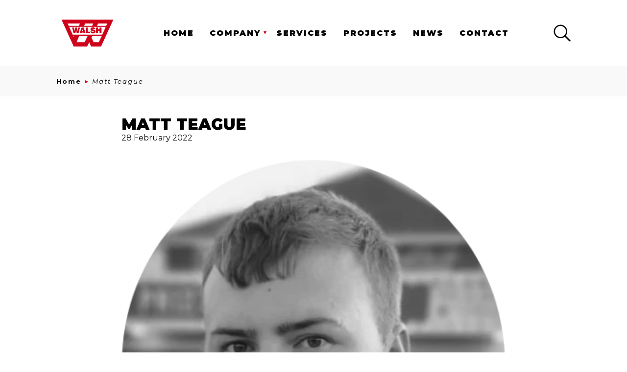

--- FILE ---
content_type: text/html; charset=UTF-8
request_url: https://walshconstruction.co.uk/team_member/matt-teague/
body_size: 14372
content:
<!doctype html>
<html lang="en-GB">
<head>
    <meta charset="UTF-8">
    <meta name="viewport" content="width=device-width, initial-scale=1">
    <link rel="preconnect" href="https://fonts.googleapis.com">
    <link rel="preconnect" href="https://fonts.gstatic.com" crossorigin>
    <link href="https://fonts.googleapis.com/css2?family=Montserrat:ital,wght@0,400;0,700;0,900;1,400;1,700;1,900&display=swap" rel="stylesheet">
    
    <link rel="apple-touch-icon" sizes="180x180" href="https://walshconstruction.co.uk/wp-content/themes/walsh/assets/favicon/apple-touch-icon.png">
    <link rel="icon" type="image/png" sizes="32x32" href="https://walshconstruction.co.uk/wp-content/themes/walsh/assets/favicon/favicon-32x32.png">
    <link rel="icon" type="image/png" sizes="16x16" href="https://walshconstruction.co.uk/wp-content/themes/walsh/assets/favicon/favicon-16x16.png">
    <link rel="manifest" href="https://walshconstruction.co.uk/wp-content/themes/walsh/assets/favicon/site.webmanifest">
    <link rel="mask-icon" href="https://walshconstruction.co.uk/wp-content/themes/walsh/assets/favicon/safari-pinned-tab.svg" color="#d0021b">
    <meta name="msapplication-TileColor" content="#da532c">
    <meta name="theme-color" content="#ffffff">

    <meta property="og:title" content="Walsh Construction" />
    <meta property="og:description" content="Leading the way in Civil Construction." />
    <meta property="og:image" content="https://walshconstruction.co.uk/wp-content/themes/walsh/assets/images/svg/logo.svg" />
    
    <script>
    // Include the following lines to define the gtag() function when
    // calling this code prior to your gtag.js or Tag Manager snippet
    window.dataLayer = window.dataLayer || [];
    function gtag(){dataLayer.push(arguments);}

    // Call the default command before gtag.js or Tag Manager runs to
    // adjust how the tags operate when they run. Modify the defaults
    // per your business requirements and prior consent granted/denied, e.g.:
    gtag('consent', 'default', {
        'analytics_storage': 'denied'
    });
    </script>

    <!-- Global site tag (gtag.js) - Google Analytics -->
    <script async src="https://www.googletagmanager.com/gtag/js?id=G-SQKNH9P4HM"></script>
    <script>
    window.dataLayer = window.dataLayer || [];
    function gtag(){dataLayer.push(arguments);}
    gtag('js', new Date());

    gtag('config', 'G-SQKNH9P4HM');
    </script>
    <meta name='robots' content='index, follow, max-image-preview:large, max-snippet:-1, max-video-preview:-1' />

	<!-- This site is optimized with the Yoast SEO plugin v26.7 - https://yoast.com/wordpress/plugins/seo/ -->
	<title>Matt Teague - Walsh Construction</title>
	<meta name="description" content="A member of Walsh Construction." />
	<link rel="canonical" href="https://walshconstruction.co.uk/team_member/matt-teague/" />
	<meta property="og:locale" content="en_GB" />
	<meta property="og:type" content="article" />
	<meta property="og:title" content="Matt Teague - Walsh Construction" />
	<meta property="og:description" content="A member of Walsh Construction." />
	<meta property="og:url" content="https://walshconstruction.co.uk/team_member/matt-teague/" />
	<meta property="og:site_name" content="Walsh Construction" />
	<meta property="article:modified_time" content="2025-07-28T10:51:40+00:00" />
	<meta property="og:image" content="https://walshconstruction.co.uk/wp-content/uploads/2022/02/Matt-Teague-New.png" />
	<meta property="og:image:width" content="416" />
	<meta property="og:image:height" content="445" />
	<meta property="og:image:type" content="image/png" />
	<meta name="twitter:card" content="summary_large_image" />
	<meta name="twitter:label1" content="Estimated reading time" />
	<meta name="twitter:data1" content="1 minute" />
	<script type="application/ld+json" class="yoast-schema-graph">{"@context":"https://schema.org","@graph":[{"@type":"WebPage","@id":"https://walshconstruction.co.uk/team_member/matt-teague/","url":"https://walshconstruction.co.uk/team_member/matt-teague/","name":"Matt Teague - Walsh Construction","isPartOf":{"@id":"https://walshconstruction.co.uk/#website"},"primaryImageOfPage":{"@id":"https://walshconstruction.co.uk/team_member/matt-teague/#primaryimage"},"image":{"@id":"https://walshconstruction.co.uk/team_member/matt-teague/#primaryimage"},"thumbnailUrl":"https://walshconstruction.co.uk/wp-content/uploads/2022/02/Matt-Teague-New.png","datePublished":"2022-02-28T08:58:20+00:00","dateModified":"2025-07-28T10:51:40+00:00","description":"A member of Walsh Construction.","breadcrumb":{"@id":"https://walshconstruction.co.uk/team_member/matt-teague/#breadcrumb"},"inLanguage":"en-GB","potentialAction":[{"@type":"ReadAction","target":["https://walshconstruction.co.uk/team_member/matt-teague/"]}]},{"@type":"ImageObject","inLanguage":"en-GB","@id":"https://walshconstruction.co.uk/team_member/matt-teague/#primaryimage","url":"https://walshconstruction.co.uk/wp-content/uploads/2022/02/Matt-Teague-New.png","contentUrl":"https://walshconstruction.co.uk/wp-content/uploads/2022/02/Matt-Teague-New.png","width":416,"height":445},{"@type":"BreadcrumbList","@id":"https://walshconstruction.co.uk/team_member/matt-teague/#breadcrumb","itemListElement":[{"@type":"ListItem","position":1,"name":"Home","item":"https://walshconstruction.co.uk/"},{"@type":"ListItem","position":2,"name":"Matt Teague"}]},{"@type":"WebSite","@id":"https://walshconstruction.co.uk/#website","url":"https://walshconstruction.co.uk/","name":"Walsh Construction","description":"Just another WordPress site","potentialAction":[{"@type":"SearchAction","target":{"@type":"EntryPoint","urlTemplate":"https://walshconstruction.co.uk/?s={search_term_string}"},"query-input":{"@type":"PropertyValueSpecification","valueRequired":true,"valueName":"search_term_string"}}],"inLanguage":"en-GB"}]}</script>
	<!-- / Yoast SEO plugin. -->


<link rel='dns-prefetch' href='//cc.cdn.civiccomputing.com' />
<link rel="alternate" title="oEmbed (JSON)" type="application/json+oembed" href="https://walshconstruction.co.uk/wp-json/oembed/1.0/embed?url=https%3A%2F%2Fwalshconstruction.co.uk%2Fteam_member%2Fmatt-teague%2F" />
<link rel="alternate" title="oEmbed (XML)" type="text/xml+oembed" href="https://walshconstruction.co.uk/wp-json/oembed/1.0/embed?url=https%3A%2F%2Fwalshconstruction.co.uk%2Fteam_member%2Fmatt-teague%2F&#038;format=xml" />
<style id='wp-img-auto-sizes-contain-inline-css' type='text/css'>
img:is([sizes=auto i],[sizes^="auto," i]){contain-intrinsic-size:3000px 1500px}
/*# sourceURL=wp-img-auto-sizes-contain-inline-css */
</style>
<style id='wp-emoji-styles-inline-css' type='text/css'>

	img.wp-smiley, img.emoji {
		display: inline !important;
		border: none !important;
		box-shadow: none !important;
		height: 1em !important;
		width: 1em !important;
		margin: 0 0.07em !important;
		vertical-align: -0.1em !important;
		background: none !important;
		padding: 0 !important;
	}
/*# sourceURL=wp-emoji-styles-inline-css */
</style>
<style id='wp-block-library-inline-css' type='text/css'>
:root{--wp-block-synced-color:#7a00df;--wp-block-synced-color--rgb:122,0,223;--wp-bound-block-color:var(--wp-block-synced-color);--wp-editor-canvas-background:#ddd;--wp-admin-theme-color:#007cba;--wp-admin-theme-color--rgb:0,124,186;--wp-admin-theme-color-darker-10:#006ba1;--wp-admin-theme-color-darker-10--rgb:0,107,160.5;--wp-admin-theme-color-darker-20:#005a87;--wp-admin-theme-color-darker-20--rgb:0,90,135;--wp-admin-border-width-focus:2px}@media (min-resolution:192dpi){:root{--wp-admin-border-width-focus:1.5px}}.wp-element-button{cursor:pointer}:root .has-very-light-gray-background-color{background-color:#eee}:root .has-very-dark-gray-background-color{background-color:#313131}:root .has-very-light-gray-color{color:#eee}:root .has-very-dark-gray-color{color:#313131}:root .has-vivid-green-cyan-to-vivid-cyan-blue-gradient-background{background:linear-gradient(135deg,#00d084,#0693e3)}:root .has-purple-crush-gradient-background{background:linear-gradient(135deg,#34e2e4,#4721fb 50%,#ab1dfe)}:root .has-hazy-dawn-gradient-background{background:linear-gradient(135deg,#faaca8,#dad0ec)}:root .has-subdued-olive-gradient-background{background:linear-gradient(135deg,#fafae1,#67a671)}:root .has-atomic-cream-gradient-background{background:linear-gradient(135deg,#fdd79a,#004a59)}:root .has-nightshade-gradient-background{background:linear-gradient(135deg,#330968,#31cdcf)}:root .has-midnight-gradient-background{background:linear-gradient(135deg,#020381,#2874fc)}:root{--wp--preset--font-size--normal:16px;--wp--preset--font-size--huge:42px}.has-regular-font-size{font-size:1em}.has-larger-font-size{font-size:2.625em}.has-normal-font-size{font-size:var(--wp--preset--font-size--normal)}.has-huge-font-size{font-size:var(--wp--preset--font-size--huge)}.has-text-align-center{text-align:center}.has-text-align-left{text-align:left}.has-text-align-right{text-align:right}.has-fit-text{white-space:nowrap!important}#end-resizable-editor-section{display:none}.aligncenter{clear:both}.items-justified-left{justify-content:flex-start}.items-justified-center{justify-content:center}.items-justified-right{justify-content:flex-end}.items-justified-space-between{justify-content:space-between}.screen-reader-text{border:0;clip-path:inset(50%);height:1px;margin:-1px;overflow:hidden;padding:0;position:absolute;width:1px;word-wrap:normal!important}.screen-reader-text:focus{background-color:#ddd;clip-path:none;color:#444;display:block;font-size:1em;height:auto;left:5px;line-height:normal;padding:15px 23px 14px;text-decoration:none;top:5px;width:auto;z-index:100000}html :where(.has-border-color){border-style:solid}html :where([style*=border-top-color]){border-top-style:solid}html :where([style*=border-right-color]){border-right-style:solid}html :where([style*=border-bottom-color]){border-bottom-style:solid}html :where([style*=border-left-color]){border-left-style:solid}html :where([style*=border-width]){border-style:solid}html :where([style*=border-top-width]){border-top-style:solid}html :where([style*=border-right-width]){border-right-style:solid}html :where([style*=border-bottom-width]){border-bottom-style:solid}html :where([style*=border-left-width]){border-left-style:solid}html :where(img[class*=wp-image-]){height:auto;max-width:100%}:where(figure){margin:0 0 1em}html :where(.is-position-sticky){--wp-admin--admin-bar--position-offset:var(--wp-admin--admin-bar--height,0px)}@media screen and (max-width:600px){html :where(.is-position-sticky){--wp-admin--admin-bar--position-offset:0px}}

/*# sourceURL=wp-block-library-inline-css */
</style><style id='global-styles-inline-css' type='text/css'>
:root{--wp--preset--aspect-ratio--square: 1;--wp--preset--aspect-ratio--4-3: 4/3;--wp--preset--aspect-ratio--3-4: 3/4;--wp--preset--aspect-ratio--3-2: 3/2;--wp--preset--aspect-ratio--2-3: 2/3;--wp--preset--aspect-ratio--16-9: 16/9;--wp--preset--aspect-ratio--9-16: 9/16;--wp--preset--color--black: #000000;--wp--preset--color--cyan-bluish-gray: #abb8c3;--wp--preset--color--white: #ffffff;--wp--preset--color--pale-pink: #f78da7;--wp--preset--color--vivid-red: #cf2e2e;--wp--preset--color--luminous-vivid-orange: #ff6900;--wp--preset--color--luminous-vivid-amber: #fcb900;--wp--preset--color--light-green-cyan: #7bdcb5;--wp--preset--color--vivid-green-cyan: #00d084;--wp--preset--color--pale-cyan-blue: #8ed1fc;--wp--preset--color--vivid-cyan-blue: #0693e3;--wp--preset--color--vivid-purple: #9b51e0;--wp--preset--gradient--vivid-cyan-blue-to-vivid-purple: linear-gradient(135deg,rgb(6,147,227) 0%,rgb(155,81,224) 100%);--wp--preset--gradient--light-green-cyan-to-vivid-green-cyan: linear-gradient(135deg,rgb(122,220,180) 0%,rgb(0,208,130) 100%);--wp--preset--gradient--luminous-vivid-amber-to-luminous-vivid-orange: linear-gradient(135deg,rgb(252,185,0) 0%,rgb(255,105,0) 100%);--wp--preset--gradient--luminous-vivid-orange-to-vivid-red: linear-gradient(135deg,rgb(255,105,0) 0%,rgb(207,46,46) 100%);--wp--preset--gradient--very-light-gray-to-cyan-bluish-gray: linear-gradient(135deg,rgb(238,238,238) 0%,rgb(169,184,195) 100%);--wp--preset--gradient--cool-to-warm-spectrum: linear-gradient(135deg,rgb(74,234,220) 0%,rgb(151,120,209) 20%,rgb(207,42,186) 40%,rgb(238,44,130) 60%,rgb(251,105,98) 80%,rgb(254,248,76) 100%);--wp--preset--gradient--blush-light-purple: linear-gradient(135deg,rgb(255,206,236) 0%,rgb(152,150,240) 100%);--wp--preset--gradient--blush-bordeaux: linear-gradient(135deg,rgb(254,205,165) 0%,rgb(254,45,45) 50%,rgb(107,0,62) 100%);--wp--preset--gradient--luminous-dusk: linear-gradient(135deg,rgb(255,203,112) 0%,rgb(199,81,192) 50%,rgb(65,88,208) 100%);--wp--preset--gradient--pale-ocean: linear-gradient(135deg,rgb(255,245,203) 0%,rgb(182,227,212) 50%,rgb(51,167,181) 100%);--wp--preset--gradient--electric-grass: linear-gradient(135deg,rgb(202,248,128) 0%,rgb(113,206,126) 100%);--wp--preset--gradient--midnight: linear-gradient(135deg,rgb(2,3,129) 0%,rgb(40,116,252) 100%);--wp--preset--font-size--small: 13px;--wp--preset--font-size--medium: 20px;--wp--preset--font-size--large: 36px;--wp--preset--font-size--x-large: 42px;--wp--preset--spacing--20: 0.44rem;--wp--preset--spacing--30: 0.67rem;--wp--preset--spacing--40: 1rem;--wp--preset--spacing--50: 1.5rem;--wp--preset--spacing--60: 2.25rem;--wp--preset--spacing--70: 3.38rem;--wp--preset--spacing--80: 5.06rem;--wp--preset--shadow--natural: 6px 6px 9px rgba(0, 0, 0, 0.2);--wp--preset--shadow--deep: 12px 12px 50px rgba(0, 0, 0, 0.4);--wp--preset--shadow--sharp: 6px 6px 0px rgba(0, 0, 0, 0.2);--wp--preset--shadow--outlined: 6px 6px 0px -3px rgb(255, 255, 255), 6px 6px rgb(0, 0, 0);--wp--preset--shadow--crisp: 6px 6px 0px rgb(0, 0, 0);}:where(.is-layout-flex){gap: 0.5em;}:where(.is-layout-grid){gap: 0.5em;}body .is-layout-flex{display: flex;}.is-layout-flex{flex-wrap: wrap;align-items: center;}.is-layout-flex > :is(*, div){margin: 0;}body .is-layout-grid{display: grid;}.is-layout-grid > :is(*, div){margin: 0;}:where(.wp-block-columns.is-layout-flex){gap: 2em;}:where(.wp-block-columns.is-layout-grid){gap: 2em;}:where(.wp-block-post-template.is-layout-flex){gap: 1.25em;}:where(.wp-block-post-template.is-layout-grid){gap: 1.25em;}.has-black-color{color: var(--wp--preset--color--black) !important;}.has-cyan-bluish-gray-color{color: var(--wp--preset--color--cyan-bluish-gray) !important;}.has-white-color{color: var(--wp--preset--color--white) !important;}.has-pale-pink-color{color: var(--wp--preset--color--pale-pink) !important;}.has-vivid-red-color{color: var(--wp--preset--color--vivid-red) !important;}.has-luminous-vivid-orange-color{color: var(--wp--preset--color--luminous-vivid-orange) !important;}.has-luminous-vivid-amber-color{color: var(--wp--preset--color--luminous-vivid-amber) !important;}.has-light-green-cyan-color{color: var(--wp--preset--color--light-green-cyan) !important;}.has-vivid-green-cyan-color{color: var(--wp--preset--color--vivid-green-cyan) !important;}.has-pale-cyan-blue-color{color: var(--wp--preset--color--pale-cyan-blue) !important;}.has-vivid-cyan-blue-color{color: var(--wp--preset--color--vivid-cyan-blue) !important;}.has-vivid-purple-color{color: var(--wp--preset--color--vivid-purple) !important;}.has-black-background-color{background-color: var(--wp--preset--color--black) !important;}.has-cyan-bluish-gray-background-color{background-color: var(--wp--preset--color--cyan-bluish-gray) !important;}.has-white-background-color{background-color: var(--wp--preset--color--white) !important;}.has-pale-pink-background-color{background-color: var(--wp--preset--color--pale-pink) !important;}.has-vivid-red-background-color{background-color: var(--wp--preset--color--vivid-red) !important;}.has-luminous-vivid-orange-background-color{background-color: var(--wp--preset--color--luminous-vivid-orange) !important;}.has-luminous-vivid-amber-background-color{background-color: var(--wp--preset--color--luminous-vivid-amber) !important;}.has-light-green-cyan-background-color{background-color: var(--wp--preset--color--light-green-cyan) !important;}.has-vivid-green-cyan-background-color{background-color: var(--wp--preset--color--vivid-green-cyan) !important;}.has-pale-cyan-blue-background-color{background-color: var(--wp--preset--color--pale-cyan-blue) !important;}.has-vivid-cyan-blue-background-color{background-color: var(--wp--preset--color--vivid-cyan-blue) !important;}.has-vivid-purple-background-color{background-color: var(--wp--preset--color--vivid-purple) !important;}.has-black-border-color{border-color: var(--wp--preset--color--black) !important;}.has-cyan-bluish-gray-border-color{border-color: var(--wp--preset--color--cyan-bluish-gray) !important;}.has-white-border-color{border-color: var(--wp--preset--color--white) !important;}.has-pale-pink-border-color{border-color: var(--wp--preset--color--pale-pink) !important;}.has-vivid-red-border-color{border-color: var(--wp--preset--color--vivid-red) !important;}.has-luminous-vivid-orange-border-color{border-color: var(--wp--preset--color--luminous-vivid-orange) !important;}.has-luminous-vivid-amber-border-color{border-color: var(--wp--preset--color--luminous-vivid-amber) !important;}.has-light-green-cyan-border-color{border-color: var(--wp--preset--color--light-green-cyan) !important;}.has-vivid-green-cyan-border-color{border-color: var(--wp--preset--color--vivid-green-cyan) !important;}.has-pale-cyan-blue-border-color{border-color: var(--wp--preset--color--pale-cyan-blue) !important;}.has-vivid-cyan-blue-border-color{border-color: var(--wp--preset--color--vivid-cyan-blue) !important;}.has-vivid-purple-border-color{border-color: var(--wp--preset--color--vivid-purple) !important;}.has-vivid-cyan-blue-to-vivid-purple-gradient-background{background: var(--wp--preset--gradient--vivid-cyan-blue-to-vivid-purple) !important;}.has-light-green-cyan-to-vivid-green-cyan-gradient-background{background: var(--wp--preset--gradient--light-green-cyan-to-vivid-green-cyan) !important;}.has-luminous-vivid-amber-to-luminous-vivid-orange-gradient-background{background: var(--wp--preset--gradient--luminous-vivid-amber-to-luminous-vivid-orange) !important;}.has-luminous-vivid-orange-to-vivid-red-gradient-background{background: var(--wp--preset--gradient--luminous-vivid-orange-to-vivid-red) !important;}.has-very-light-gray-to-cyan-bluish-gray-gradient-background{background: var(--wp--preset--gradient--very-light-gray-to-cyan-bluish-gray) !important;}.has-cool-to-warm-spectrum-gradient-background{background: var(--wp--preset--gradient--cool-to-warm-spectrum) !important;}.has-blush-light-purple-gradient-background{background: var(--wp--preset--gradient--blush-light-purple) !important;}.has-blush-bordeaux-gradient-background{background: var(--wp--preset--gradient--blush-bordeaux) !important;}.has-luminous-dusk-gradient-background{background: var(--wp--preset--gradient--luminous-dusk) !important;}.has-pale-ocean-gradient-background{background: var(--wp--preset--gradient--pale-ocean) !important;}.has-electric-grass-gradient-background{background: var(--wp--preset--gradient--electric-grass) !important;}.has-midnight-gradient-background{background: var(--wp--preset--gradient--midnight) !important;}.has-small-font-size{font-size: var(--wp--preset--font-size--small) !important;}.has-medium-font-size{font-size: var(--wp--preset--font-size--medium) !important;}.has-large-font-size{font-size: var(--wp--preset--font-size--large) !important;}.has-x-large-font-size{font-size: var(--wp--preset--font-size--x-large) !important;}
/*# sourceURL=global-styles-inline-css */
</style>

<style id='classic-theme-styles-inline-css' type='text/css'>
/*! This file is auto-generated */
.wp-block-button__link{color:#fff;background-color:#32373c;border-radius:9999px;box-shadow:none;text-decoration:none;padding:calc(.667em + 2px) calc(1.333em + 2px);font-size:1.125em}.wp-block-file__button{background:#32373c;color:#fff;text-decoration:none}
/*# sourceURL=/wp-includes/css/classic-themes.min.css */
</style>
<link rel='stylesheet' id='contact-form-7-css' href='https://walshconstruction.co.uk/wp-content/plugins/contact-form-7/includes/css/styles.css?ver=6.1.4' type='text/css' media='all' />
<link rel='stylesheet' id='bt-main-styles-css' href='https://walshconstruction.co.uk/wp-content/themes/walsh/assets/css/app.css?ver=6.9' type='text/css' media='all' />
<script type="text/javascript" src="https://walshconstruction.co.uk/wp-includes/js/jquery/jquery.min.js?ver=3.7.1" id="jquery-core-js"></script>
<script type="text/javascript" src="https://walshconstruction.co.uk/wp-includes/js/jquery/jquery-migrate.min.js?ver=3.4.1" id="jquery-migrate-js"></script>
<link rel="https://api.w.org/" href="https://walshconstruction.co.uk/wp-json/" /><link rel="alternate" title="JSON" type="application/json" href="https://walshconstruction.co.uk/wp-json/wp/v2/team_member/366" /><link rel="EditURI" type="application/rsd+xml" title="RSD" href="https://walshconstruction.co.uk/xmlrpc.php?rsd" />
<meta name="generator" content="WordPress 6.9" />
<link rel='shortlink' href='https://walshconstruction.co.uk/?p=366' />
<script>document.createElement( "picture" );if(!window.HTMLPictureElement && document.addEventListener) {window.addEventListener("DOMContentLoaded", function() {var s = document.createElement("script");s.src = "https://walshconstruction.co.uk/wp-content/plugins/webp-express/js/picturefill.min.js";document.body.appendChild(s);});}</script></head>

<body class="wp-singular team_member-template-default single single-team_member postid-366 wp-theme-walsh">
    
    <div id="page" class="site h-full">
        <a class="skip-link sr-only" href="#site-content">Skip to content</a>
        <section class="mobile__menu" id="mobileMenu">
            <div class="mobile__menu--content container px-6 lg:px-2 mx-auto w-100 py-5 md:w-3/4 xl:w-5/6">
                <form class="search__form-mobile" action="https://walshconstruction.co.uk">
                    <label class="search__form--label" for="search">
                        <span class="sr-only" for="search__form-field">Search</span>
                        <input id="search" type="text" class="search__form-field mw-100" placeholder="Search..." name="s" value="">
                    </label>
                </form>
                <ul id="navmenu" class="mobile__menu--menu"><li id="menu-item-24" class="menu-item menu-item-type-post_type menu-item-object-page menu-item-home menu-item-24"><a href="https://walshconstruction.co.uk/">Home</a></li>
<li id="menu-item-75" class="menu-item menu-item-type-custom menu-item-object-custom menu-item-has-children menu-item-75"><a>Company</a>
<ul class="sub-menu">
	<li id="menu-item-33" class="menu-item menu-item-type-post_type menu-item-object-page menu-item-33"><a href="https://walshconstruction.co.uk/why-choose-us/">Why Choose Us</a></li>
	<li id="menu-item-32" class="menu-item menu-item-type-post_type menu-item-object-page menu-item-32"><a href="https://walshconstruction.co.uk/meet-the-team/">Meet the Team</a></li>
	<li id="menu-item-31" class="menu-item menu-item-type-post_type menu-item-object-page menu-item-31"><a href="https://walshconstruction.co.uk/accreditations-policies/">Accreditations &#038; Policies</a></li>
</ul>
</li>
<li id="menu-item-22" class="menu-item menu-item-type-post_type menu-item-object-page menu-item-22"><a href="https://walshconstruction.co.uk/services/">Services</a></li>
<li id="menu-item-21" class="menu-item menu-item-type-post_type menu-item-object-page menu-item-21"><a href="https://walshconstruction.co.uk/projects/">Projects</a></li>
<li id="menu-item-20" class="menu-item menu-item-type-post_type menu-item-object-page menu-item-20"><a href="https://walshconstruction.co.uk/news/">News</a></li>
<li id="menu-item-19" class="menu-item menu-item-type-post_type menu-item-object-page menu-item-19"><a href="https://walshconstruction.co.uk/contact/">Contact</a></li>
</ul>                <div class="mobile__menu-social mx-auto lg:mx-0">
                    <a href="https://www.facebook.com/walshconstructionltd/" target="_blank"><img height="30" width="30" src="https://walshconstruction.co.uk/wp-content/themes/walsh/assets/images/svg/facebook-red.svg"><span class="hidden">facebook</span></a>
                    <!-- <a href="/"><img height="30" width="30" src="https://walshconstruction.co.uk/wp-content/themes/walsh/assets/images/svg/twitter-red.svg"><span class="hidden">twitter</span></a>
                    <a href="/"><img height="30" width="30" src="https://walshconstruction.co.uk/wp-content/themes/walsh/assets/images/svg/linkedin-red.svg"><span class="hidden">linkedin</span></a> -->
                    <a href="mailto:enquiries@walshconstruction.co.uk"><img height="30" width="30" src="https://walshconstruction.co.uk/wp-content/themes/walsh/assets/images/svg/gmail-red.svg"><span class="hidden">mail</span></a>
                </div>
            </div>
        </section>

        <section id="search-container" class="search__container">
            <div class="search__container-bg"></div>
            <div class="container px-6 lg:px-2 mx-auto w-100 py-8 md:w-3/4 xl:w-5/6 text-center relative">
                <div class="search__modal">
                    <span id="search-close" class="team-member__modal-close search__close">&times;</span>
                <form class="search__form" action="https://walshconstruction.co.uk">
                    <label class="search__form--label" for="search">
                        <span class="sr-only" for="search__form-field">Search</span>
                        <input id="search" type="text" class="search__form-field mw-100" placeholder="Search..." name="s" value="">
                    </label>

                    <button class="btn" type="submit">Search</button>
                </form>
                </div>
            </div>
        </section>

        <header id="site-header" class="site-header header ">
                        <div class="container px-6 lg:px-2 mx-auto w-100 py-4 lg:py-10 md:w-3/4 xl:w-5/6 2xl:w-4/6">
                <div class="flex flex-row justify-between"> 
                    <div class="my-auto">
                        <a class="header-logo" href="/"><svg width="127" height="66" viewBox="0 0 127 66" fill="none" xmlns="http://www.w3.org/2000/svg">
<path fill-rule="evenodd" clip-rule="evenodd" d="M29.85 66L0 0H127L96.8003 66H72.5411L67.8758 55.5149L62.682 66H29.85ZM109.438 15.4375L112.099 9.56669H89.6997L86.9101 15.4375H109.438ZM75.0818 15.4375L77.7545 9.56669H58.0906L55.307 15.4375H75.0818ZM42.4657 15.4375L45.4487 9.56669H14.9806L17.6936 15.4375H42.4657ZM99.8971 36.7617L108.385 17.7609H18.7674L27.1357 36.7617H99.8971ZM91.2487 55.5699L99.0415 39.5596H75.595L73.3991 44.1921L78.6765 55.5699H91.2487ZM56.6471 55.5699L64.3656 39.5596H43.5008L36.821 55.5699H56.6471ZM30.1933 42.6769L31.7819 39.5596H28.7313L30.1933 42.6769ZM93.3372 24.1179H89.2485V19.4509H84.5854V33.4942H89.2485V28.1919H93.3372V33.4942H98V19.4509H93.3372V24.1179ZM70.2412 33.4942H64.0878H63.2196H59.4248V19.4509H64.0878V29.5645H70.2412V33.4942ZM50.4358 28.6651H53.0164L51.8135 24.2805H51.7144L50.4358 28.6651ZM53.8728 31.7859H49.5257L49.0275 33.4942H44.3765L49.3607 19.4509H54.1296L59.1276 33.4942H54.3416L53.8728 31.7859ZM30.639 19.4509H26L29.4356 33.4942H34.1328L35.5961 25.8321H35.7258L37.1888 33.4942H41.8177L45.1438 19.4509H40.6829L39.3802 27.5443H39.1684L37.589 19.4509H33.7329L32.1876 27.5443H31.9758L30.639 19.4509ZM75.2217 29.0155H70.6366L70.6477 29.1412C70.7794 30.6346 71.3754 31.8557 72.5234 32.7314C73.8112 33.7138 75.4576 34 77.0079 34C78.5963 34 80.3967 33.7467 81.72 32.7312C82.8822 31.8394 83.3882 30.5799 83.3882 29.072C83.3882 28.3989 83.2637 27.7371 82.9452 27.1502C82.6152 26.5428 82.1004 26.0729 81.5486 25.7043C81.199 25.4709 80.7391 25.2956 80.3488 25.158C79.6852 24.9242 78.9982 24.7368 78.3182 24.5662C78.0476 24.4983 77.7767 24.4319 77.5052 24.3677C77.4321 24.3505 77.3587 24.329 77.2864 24.3077L77.2639 24.3011C76.8725 24.2027 75.4987 23.8462 75.4987 23.2523C75.4987 22.9855 75.584 22.771 75.7993 22.6255C76.0752 22.4388 76.4988 22.4061 76.8165 22.4061C77.2101 22.4061 77.6822 22.4591 78.0209 22.693C78.3062 22.8899 78.4602 23.1843 78.5186 23.5387L78.5344 23.6336H83.0099L82.9979 23.5072C82.8662 22.1045 82.2941 20.9641 81.2021 20.1602C79.9646 19.2495 78.3622 19 76.8911 19C75.3919 19 73.7631 19.2612 72.5138 20.21C71.4312 21.0324 70.9004 22.1641 70.9004 23.5803C70.9004 24.245 71.0212 24.8931 71.3157 25.4823C71.6106 26.0725 72.0475 26.5428 72.565 26.9138C72.9623 27.1817 73.4839 27.3841 73.9254 27.5411C74.7336 27.8284 75.5735 28.059 76.4016 28.2712C76.5119 28.2995 76.6226 28.3263 76.7332 28.3531C76.8167 28.3733 76.9001 28.3935 76.9834 28.4144C77.4151 28.5228 78.7897 28.8826 78.7897 29.5365C78.7897 29.8393 78.6342 30.0388 78.3935 30.1832C78.0515 30.3885 77.5945 30.4381 77.2092 30.4381C76.7766 30.4381 76.2246 30.385 75.8525 30.1255C75.5164 29.8909 75.3383 29.5075 75.2423 29.1022L75.2217 29.0155Z" fill="#D0021B"/>
</svg>
<span class="hidden">Walsh Construction</span></a>
                    </div>
                    <div class="nav-menu__container hidden xl:block">
                        <ul id="navmenu" class="nav-menu"><li class="menu-item menu-item-type-post_type menu-item-object-page menu-item-home menu-item-24"><a href="https://walshconstruction.co.uk/">Home</a></li>
<li class="menu-item menu-item-type-custom menu-item-object-custom menu-item-has-children menu-item-75"><a>Company</a>
<ul class="sub-menu">
	<li class="menu-item menu-item-type-post_type menu-item-object-page menu-item-33"><a href="https://walshconstruction.co.uk/why-choose-us/">Why Choose Us</a></li>
	<li class="menu-item menu-item-type-post_type menu-item-object-page menu-item-32"><a href="https://walshconstruction.co.uk/meet-the-team/">Meet the Team</a></li>
	<li class="menu-item menu-item-type-post_type menu-item-object-page menu-item-31"><a href="https://walshconstruction.co.uk/accreditations-policies/">Accreditations &#038; Policies</a></li>
</ul>
</li>
<li class="menu-item menu-item-type-post_type menu-item-object-page menu-item-22"><a href="https://walshconstruction.co.uk/services/">Services</a></li>
<li class="menu-item menu-item-type-post_type menu-item-object-page menu-item-21"><a href="https://walshconstruction.co.uk/projects/">Projects</a></li>
<li class="menu-item menu-item-type-post_type menu-item-object-page menu-item-20"><a href="https://walshconstruction.co.uk/news/">News</a></li>
<li class="menu-item menu-item-type-post_type menu-item-object-page menu-item-19"><a href="https://walshconstruction.co.uk/contact/">Contact</a></li>
</ul>                    </div>
                    <div class="header__search hidden xl:flex">
                        <a class="my-auto" href="javascript:;" id="search-toggle"><svg width="35" height="35" viewBox="0 0 35 35" version="1.1" xmlns="http://www.w3.org/2000/svg" xmlns:xlink="http://www.w3.org/1999/xlink">
    <title>search-icon</title>
    <g id="Home-page" stroke="none" stroke-width="1" fill="none" fill-rule="evenodd">
        <g id="Home-page-FULL-VIEW" transform="translate(-1365.000000, -63.000000)" fill="#FFFFFF" fill-rule="nonzero">
            <path d="M1369.53464,67.5346411 C1374.90435,62.1649321 1383.61037,62.1649321 1388.98008,67.5346411 C1393.99437,72.5489382 1394.32626,80.4725116 1389.97574,85.8719288 L1399.32968,95.0865472 C1399.91982,95.6679445 1399.92691,96.6176655 1399.34552,97.2078084 C1398.80046,97.7610674 1397.93168,97.8018772 1397.33894,97.3257606 L1397.22426,97.2236436 L1387.852,87.9917663 C1382.45303,92.3254393 1374.54277,91.9882097 1369.53464,86.9800776 C1364.16493,81.6103685 1364.16493,72.9043501 1369.53464,67.5346411 Z M1387.21231,69.302408 C1382.81891,64.9090097 1375.69581,64.9090097 1371.30241,69.302408 C1366.90901,73.6958063 1366.90901,80.8189123 1371.30241,85.2123106 C1375.69581,89.6057089 1382.81891,89.6057089 1387.21231,85.2123106 C1391.60571,80.8189123 1391.60571,73.6958063 1387.21231,69.302408 Z" id="search-icon"></path>
        </g>
    </g>
</svg></a>
                    </div>
                    <div class="xl:hidden flex">
                        <div class="hamburger__nav-item flex my-auto">
                            <div id="hamburgerToggle">
                                <div class="hamburger hamburger--spin" id="hamburger">
                                    <div class="hamburger-box">
                                        <div class="hamburger-inner"></div>
                                    </div>
                                </div>
                            </div>
                        </div>
                    </div>
                </div>
            </div>
        </header>

        <div id="site-content " class="site-content">
                        <div class="breadcrumbs bg-secondary">
                <div class="container px-6 lg:px-2 mx-auto w-100 py-5 md:w-3/4 xl:w-5/6 2xl:w-4/6">
                    <p class="single__breadcrumbs" id="breadcrumbs"><span><span><a href="https://walshconstruction.co.uk/">Home</a></span> <img src="/wp-content/themes/walsh/assets/images/svg/triangle.svg"> <span class="breadcrumb_last" aria-current="page">Matt Teague</span></span></p>                </div>
            </div>
            

<section class="primary-content">
    <div class="container px-6 lg:px-2 mx-auto w-100 py-4 lg:py-10 news__single-content">
        <div class="mx-auto">
            <h1>Matt Teague</h1>
            <p>28 February 2022</p>
            <div class="news__single-image">
                <picture><source srcset="https://walshconstruction.co.uk/wp-content/webp-express/webp-images/uploads/2022/02/Matt-Teague-New.png.webp 416w, https://walshconstruction.co.uk/wp-content/webp-express/webp-images/uploads/2022/02/Matt-Teague-New-280x300.png.webp 280w" sizes="(max-width: 416px) 100vw, 416px" type="image/webp"><img width="416" height="445" src="https://walshconstruction.co.uk/wp-content/uploads/2022/02/Matt-Teague-New.png" class="attachment-post-thumbnail size-post-thumbnail wp-post-image webpexpress-processed" alt="" decoding="async" fetchpriority="high" srcset="https://walshconstruction.co.uk/wp-content/uploads/2022/02/Matt-Teague-New.png 416w, https://walshconstruction.co.uk/wp-content/uploads/2022/02/Matt-Teague-New-280x300.png 280w" sizes="(max-width: 416px) 100vw, 416px"></picture>            </div>
                        <button class="btn btn-share mx-auto">
                <span>Share</span>
                <ul class="social-icons">
                     <li class="social-icon">
                        <a href="https://www.facebook.com/sharer/sharer.php?u=https://www.walshconstruction.co.uk" target="_blank">
                            <img height="30" width="30" alt="Facebook Logo" loading="lazy" src="https://walshconstruction.co.uk/wp-content/themes/walsh/assets/images/svg/facebook-red.svg">
                        </a>
                    </li>
                </ul>
            </button>
        </div>
    </div>
</section>
<section>
    <div class="container px-6 lg:px-2 mx-auto w-100 py-4 lg:py-10 md:w-3/4 xl:w-5/6 2xl:w-4/6">
        <div class="flex flex-col company__sub-heading">
            <hr>
            <h2>Related News</h2>
        </div>
        <div class="flex flex-col lg:flex-row flex-wrap my-10">
        
                <div class="w-full lg:w-1/2 xl:w-4/12 px-2 my-2 news__recent-card">
                    <div class="news__recent-card--image">
                        <a href="https://walshconstruction.co.uk/halewell-lake-withington/"><span class="hidden">Halewell Lake, Withington</span><picture><source srcset="https://walshconstruction.co.uk/wp-content/webp-express/webp-images/uploads/2025/02/IZGQE3446-2560x1440.jpg.webp 2560w, https://walshconstruction.co.uk/wp-content/webp-express/webp-images/uploads/2025/02/IZGQE3446-300x169.jpg.webp 300w, https://walshconstruction.co.uk/wp-content/webp-express/webp-images/uploads/2025/02/IZGQE3446-1024x576.jpg.webp 1024w, https://walshconstruction.co.uk/wp-content/webp-express/webp-images/uploads/2025/02/IZGQE3446-768x432.jpg.webp 768w, https://walshconstruction.co.uk/wp-content/webp-express/webp-images/uploads/2025/02/IZGQE3446-1536x864.jpg.webp 1536w, https://walshconstruction.co.uk/wp-content/webp-express/webp-images/uploads/2025/02/IZGQE3446-2048x1152.jpg.webp 2048w" sizes="(max-width: 2560px) 100vw, 2560px" type="image/webp"><img width="2560" height="1440" src="https://walshconstruction.co.uk/wp-content/uploads/2025/02/IZGQE3446-2560x1440.jpg" class="attachment-post-thumbnail size-post-thumbnail wp-post-image webpexpress-processed" alt="" decoding="async" srcset="https://walshconstruction.co.uk/wp-content/uploads/2025/02/IZGQE3446-2560x1440.jpg 2560w, https://walshconstruction.co.uk/wp-content/uploads/2025/02/IZGQE3446-300x169.jpg 300w, https://walshconstruction.co.uk/wp-content/uploads/2025/02/IZGQE3446-1024x576.jpg 1024w, https://walshconstruction.co.uk/wp-content/uploads/2025/02/IZGQE3446-768x432.jpg 768w, https://walshconstruction.co.uk/wp-content/uploads/2025/02/IZGQE3446-1536x864.jpg 1536w, https://walshconstruction.co.uk/wp-content/uploads/2025/02/IZGQE3446-2048x1152.jpg 2048w" sizes="(max-width: 2560px) 100vw, 2560px"></picture></a>
                    </div>
                    <div class="news__recent-card--inner">
                        <h2>Halewell Lake, Withington</h2>
                        <p class="news__date">7 February 2025</p>
                        <div class="news__excerpt"><div id="attachment_1292" style="width: 310px" class="wp-caption alignnone"><picture><source srcset="https://walshconstruction.co.uk/wp-content/webp-express/webp-images/uploads/2025/02/IZGQE3446-300x169.jpg.webp 300w, https://walshconstruction.co.uk/wp-content/webp-express/webp-images/uploads/2025/02/IZGQE3446-1024x576.jpg.webp 1024w, https://walshconstruction.co.uk/wp-content/webp-express/webp-images/uploads/2025/02/IZGQE3446-768x432.jpg.webp 768w, https://walshconstruction.co.uk/wp-content/webp-express/webp-images/uploads/2025/02/IZGQE3446-1536x864.jpg.webp 1536w, https://walshconstruction.co.uk/wp-content/webp-express/webp-images/uploads/2025/02/IZGQE3446-2048x1152.jpg.webp 2048w" sizes="(max-width: 300px) 100vw, 300px" type="image/webp"><img aria-describedby="caption-attachment-1292" decoding="async" class="size-medium wp-image-1292 webpexpress-processed" src="https://walshconstruction.co.uk/wp-content/uploads/2025/02/IZGQE3446-300x169.jpg" alt="" width="300" height="169" srcset="https://walshconstruction.co.uk/wp-content/uploads/2025/02/IZGQE3446-300x169.jpg 300w, https://walshconstruction.co.uk/wp-content/uploads/2025/02/IZGQE3446-1024x576.jpg 1024w, https://walshconstruction.co.uk/wp-content/uploads/2025/02/IZGQE3446-768x432.jpg 768w, https://walshconstruction.co.uk/wp-content/uploads/2025/02/IZGQE3446-1536x864.jpg 1536w, https://walshconstruction.co.uk/wp-content/uploads/2025/02/IZGQE3446-2048x1152.jpg 2048w" sizes="(max-width: 300px) 100vw, 300px"></picture><p id="caption-attachment-1292" class="wp-caption-text">DCIM100MEDIADJI_0014.JPG</p></div>
</div>
                        <a href="https://walshconstruction.co.uk/halewell-lake-withington/">Find Out More</a>
                    </div>
                </div>
                
            
                <div class="w-full lg:w-1/2 xl:w-4/12 px-2 my-2 news__recent-card">
                    <div class="news__recent-card--image">
                        <a href="https://walshconstruction.co.uk/tamworth-bc/"><span class="hidden">Tamworth BC</span><picture><source srcset="https://walshconstruction.co.uk/wp-content/webp-express/webp-images/uploads/2024/12/1.jpg.webp 1600w, https://walshconstruction.co.uk/wp-content/webp-express/webp-images/uploads/2024/12/1-300x169.jpg.webp 300w, https://walshconstruction.co.uk/wp-content/webp-express/webp-images/uploads/2024/12/1-1024x576.jpg.webp 1024w, https://walshconstruction.co.uk/wp-content/webp-express/webp-images/uploads/2024/12/1-768x432.jpg.webp 768w, https://walshconstruction.co.uk/wp-content/webp-express/webp-images/uploads/2024/12/1-1536x864.jpg.webp 1536w" sizes="(max-width: 1600px) 100vw, 1600px" type="image/webp"><img width="1600" height="900" src="https://walshconstruction.co.uk/wp-content/uploads/2024/12/1.jpg" class="attachment-post-thumbnail size-post-thumbnail wp-post-image webpexpress-processed" alt="" decoding="async" srcset="https://walshconstruction.co.uk/wp-content/uploads/2024/12/1.jpg 1600w, https://walshconstruction.co.uk/wp-content/uploads/2024/12/1-300x169.jpg 300w, https://walshconstruction.co.uk/wp-content/uploads/2024/12/1-1024x576.jpg 1024w, https://walshconstruction.co.uk/wp-content/uploads/2024/12/1-768x432.jpg 768w, https://walshconstruction.co.uk/wp-content/uploads/2024/12/1-1536x864.jpg 1536w" sizes="(max-width: 1600px) 100vw, 1600px"></picture></a>
                    </div>
                    <div class="news__recent-card--inner">
                        <h2>Tamworth BC</h2>
                        <p class="news__date">17 December 2024</p>
                        <div class="news__excerpt"></div>
                        <a href="https://walshconstruction.co.uk/tamworth-bc/">Find Out More</a>
                    </div>
                </div>
                
            
                <div class="w-full lg:w-1/2 xl:w-4/12 px-2 my-2 news__recent-card">
                    <div class="news__recent-card--image">
                        <a href="https://walshconstruction.co.uk/wishing-all-our-customers-associates-friends-employees-and-their-families-a-lovely-christmas-and-a-happy-new-year/"><span class="hidden">Wishing all our customers, associates, friends, employees and their families a lovely Christmas and a happy new year!!</span><img width="600" height="401" src="https://walshconstruction.co.uk/wp-content/uploads/2024/12/construction-christmas-tree-holiday-concept-600nw-2052534368.webp" class="attachment-post-thumbnail size-post-thumbnail wp-post-image" alt="" decoding="async" srcset="https://walshconstruction.co.uk/wp-content/uploads/2024/12/construction-christmas-tree-holiday-concept-600nw-2052534368.webp 600w, https://walshconstruction.co.uk/wp-content/uploads/2024/12/construction-christmas-tree-holiday-concept-600nw-2052534368-300x201.webp 300w" sizes="(max-width: 600px) 100vw, 600px" /></a>
                    </div>
                    <div class="news__recent-card--inner">
                        <h2>Wishing all our customers, associates, friends, employees and their families a lovely Christmas and a happy new year!!</h2>
                        <p class="news__date">17 December 2024</p>
                        <div class="news__excerpt"></div>
                        <a href="https://walshconstruction.co.uk/wishing-all-our-customers-associates-friends-employees-and-their-families-a-lovely-christmas-and-a-happy-new-year/">Find Out More</a>
                    </div>
                </div>
                
            
            <a class="btn btn-inverse mx-auto mt-10" href="/news">See All News</a>
        </div>
    </div>
</section>


            </div> 
            <footer id="site-footer" class="site-footer bg-black">
                                <div class="container px-6 lg:px-2 mx-auto w-100 pt-10 md:w-3/4 xl:w-4/6">
                    <div class="flex flex-row justify-center">
                        <a class="mx-auto" href="/"><span class="hidden">Walsh Construction</span><img height="66" width="127" src="https://walshconstruction.co.uk/wp-content/themes/walsh/assets/images/svg/logo.svg"></a>
                    </div>
                </div>
                <div class="container px-6 lg:px-2 mx-auto w-100 py-4 lg:py-10 md:w-3/4 xl:w-5/6 2xl:w-4/6">
                    <div class="flex flex-col lg:flex-row justify-between flex-wrap xl:flex-nowrap">
                        <div class="footer__menu-col w-full lg:w-3/6 xl:w-4/12 my-4 text-center lg:text-left">
                            <h3 class="font-bold text-white">Walsh Construction</h3>
                            <p class="text-white"><p>The Byre, Woodbury Lane, <br />
Norton, Worcester, WR5 2PT</p>
</p>
                            <div class="footer__contact">
                                <a href="tel:01905 350053">01905 350053</a>
                                <a href="mailto:enquiries@walshconstruction.co.uk">enquiries@walshconstruction.co.uk</a>
                            </div>
                            <div class="footer__social relative mx-auto lg:mx-0">
                                <a href="https://www.facebook.com/walshconstructionltd/" target="_blank"><img height="30" width="30" src="https://walshconstruction.co.uk/wp-content/themes/walsh/assets/images/svg/facebook.svg"><span class="hidden">facebook</span></a>
                                <!-- <a href="/"><img height="30" width="30" src="https://walshconstruction.co.uk/wp-content/themes/walsh/assets/images/svg/twitter.svg"><span class="hidden">twitter</span></a>
                                <a href="/"><img height="30" width="30" src="https://walshconstruction.co.uk/wp-content/themes/walsh/assets/images/svg/linkedin.svg"><span class="hidden">linkedin</span></a> -->
                                <a href="mailto:enquiries@walshconstruction.co.uk"><img height="30" width="30" src="https://walshconstruction.co.uk/wp-content/themes/walsh/assets/images/svg/gmail.svg"><span class="hidden">mail</span></a>
                            </div>
                        </div>
                        <div class="footer__menu-col w-full lg:w-3/6 xl:w-4/12 px-4 my-4 text-center lg:text-left">
                            <h3 class="footer__sub-heading">Company</h3>
                            <a href="/why-choose-us/">Why Walsh</a>
                            <a href="/meet-the-team/">Meet the Team</a>
                            <a href="/accreditations-policies/">Accreditations & Policies</a>
                            <a href="/careers/">Careers</a>
                            <!-- <a href="/client-care/">Client Care</a>
                            <a href="/our-ethos/">Our Ethos</a>
                            <a href="/client-testimonials/">Client Testimonials</a> -->
                        </div>
                        <div class="footer__menu-col w-full lg:w-3/6 xl:w-4/12 px-4 my-4 text-center lg:text-left">
                            <h3 class="footer__sub-heading">Project Sectors</h3>
                            <div class="flex flex-col lg:flex-row flex-wrap xl:w-full">
                                                            <div class="w-full lg:w-1/2">
                                    <a class="footer__project-link" href="https://walshconstruction.co.uk/service/solar-energy/"> Eco and Solar Energy</a>
                                </div>
                                                            <div class="w-full lg:w-1/2">
                                    <a class="footer__project-link" href="https://walshconstruction.co.uk/service/car-parks/"> Car Parks</a>
                                </div>
                                                            <div class="w-full lg:w-1/2">
                                    <a class="footer__project-link" href="https://walshconstruction.co.uk/service/embankments-and-stabilisation/"> Embankments and Stabilisation</a>
                                </div>
                                                            <div class="w-full lg:w-1/2">
                                    <a class="footer__project-link" href="https://walshconstruction.co.uk/service/concrete-and-structures/"> Concrete and Structures</a>
                                </div>
                                                            <div class="w-full lg:w-1/2">
                                    <a class="footer__project-link" href="https://walshconstruction.co.uk/service/drainage/"> Drainage</a>
                                </div>
                                                            <div class="w-full lg:w-1/2">
                                    <a class="footer__project-link" href="https://walshconstruction.co.uk/service/external-works-landscaping/"> External Works &#038; Landscaping</a>
                                </div>
                                                            <div class="w-full lg:w-1/2">
                                    <a class="footer__project-link" href="https://walshconstruction.co.uk/service/earthworks/"> Earthworks</a>
                                </div>
                                                            <div class="w-full lg:w-1/2">
                                    <a class="footer__project-link" href="https://walshconstruction.co.uk/service/private-railworks/"> Private Railworks</a>
                                </div>
                                                            <div class="w-full lg:w-1/2">
                                    <a class="footer__project-link" href="https://walshconstruction.co.uk/service/roadworks/"> Roadworks</a>
                                </div>
                                                        </div>
                        </div>
                        <div class="footer__menu-col w-full lg:w-3/6 xl:w-2/12 px-4 my-4 text-center lg:text-left">
                            <h3 class="footer__sub-heading">Policies</h3>
                            <a href="/terms-of-use/">Terms of Use</a>
                            <a href="/privacy-policy/">Privacy Policy</a>
                            <a href="/wp-content/uploads/2022/03/Statement-of-Intent-Modern-Slavery-Act-2015-signed.pdf" target="_blank">Modern Slavery</a>
                        </div>
                    </div>
                </div>
                <div class="container px-6 lg:px-2 mx-auto w-100 py-4 lg:py-10 md:w-3/4 xl:w-5/6 2xl:w-4/6">
                    <div class="flex flex-col lg:flex-row justify-between flex-wrap xl:flex-nowrap">
                        <span class="uppercase text-center lg:text-left">© 2026 Walsh Construction </span>
                        <div class="flex">
                            <span class="uppercase mx-auto lg:mx-0">Website by <a target="_blank" rel="nofollow noreferrer" href="https://www.image-plus.co.uk">Image+</a></span>
                        </div>
                    </div>
                </div>

            </footer>
        </div> 
        <script type="speculationrules">
{"prefetch":[{"source":"document","where":{"and":[{"href_matches":"/*"},{"not":{"href_matches":["/wp-*.php","/wp-admin/*","/wp-content/uploads/*","/wp-content/*","/wp-content/plugins/*","/wp-content/themes/walsh/*","/*\\?(.+)"]}},{"not":{"selector_matches":"a[rel~=\"nofollow\"]"}},{"not":{"selector_matches":".no-prefetch, .no-prefetch a"}}]},"eagerness":"conservative"}]}
</script>
<script type="text/javascript" src="//cc.cdn.civiccomputing.com/9/cookieControl-9.x.min.js?ver=6.9" id="ccc-cookie-control-js"></script>
<script type="text/javascript" src="https://walshconstruction.co.uk/wp-includes/js/dist/hooks.min.js?ver=dd5603f07f9220ed27f1" id="wp-hooks-js"></script>
<script type="text/javascript" src="https://walshconstruction.co.uk/wp-includes/js/dist/i18n.min.js?ver=c26c3dc7bed366793375" id="wp-i18n-js"></script>
<script type="text/javascript" id="wp-i18n-js-after">
/* <![CDATA[ */
wp.i18n.setLocaleData( { 'text direction\u0004ltr': [ 'ltr' ] } );
//# sourceURL=wp-i18n-js-after
/* ]]> */
</script>
<script type="text/javascript" src="https://walshconstruction.co.uk/wp-content/plugins/contact-form-7/includes/swv/js/index.js?ver=6.1.4" id="swv-js"></script>
<script type="text/javascript" id="contact-form-7-js-before">
/* <![CDATA[ */
var wpcf7 = {
    "api": {
        "root": "https:\/\/walshconstruction.co.uk\/wp-json\/",
        "namespace": "contact-form-7\/v1"
    },
    "cached": 1
};
//# sourceURL=contact-form-7-js-before
/* ]]> */
</script>
<script type="text/javascript" src="https://walshconstruction.co.uk/wp-content/plugins/contact-form-7/includes/js/index.js?ver=6.1.4" id="contact-form-7-js"></script>
<script type="text/javascript" src="https://walshconstruction.co.uk/wp-content/themes/walsh/assets/js/app.js?ver=6.9" id="bt-main-scripts-js"></script>
<script id="wp-emoji-settings" type="application/json">
{"baseUrl":"https://s.w.org/images/core/emoji/17.0.2/72x72/","ext":".png","svgUrl":"https://s.w.org/images/core/emoji/17.0.2/svg/","svgExt":".svg","source":{"concatemoji":"https://walshconstruction.co.uk/wp-includes/js/wp-emoji-release.min.js?ver=6.9"}}
</script>
<script type="module">
/* <![CDATA[ */
/*! This file is auto-generated */
const a=JSON.parse(document.getElementById("wp-emoji-settings").textContent),o=(window._wpemojiSettings=a,"wpEmojiSettingsSupports"),s=["flag","emoji"];function i(e){try{var t={supportTests:e,timestamp:(new Date).valueOf()};sessionStorage.setItem(o,JSON.stringify(t))}catch(e){}}function c(e,t,n){e.clearRect(0,0,e.canvas.width,e.canvas.height),e.fillText(t,0,0);t=new Uint32Array(e.getImageData(0,0,e.canvas.width,e.canvas.height).data);e.clearRect(0,0,e.canvas.width,e.canvas.height),e.fillText(n,0,0);const a=new Uint32Array(e.getImageData(0,0,e.canvas.width,e.canvas.height).data);return t.every((e,t)=>e===a[t])}function p(e,t){e.clearRect(0,0,e.canvas.width,e.canvas.height),e.fillText(t,0,0);var n=e.getImageData(16,16,1,1);for(let e=0;e<n.data.length;e++)if(0!==n.data[e])return!1;return!0}function u(e,t,n,a){switch(t){case"flag":return n(e,"\ud83c\udff3\ufe0f\u200d\u26a7\ufe0f","\ud83c\udff3\ufe0f\u200b\u26a7\ufe0f")?!1:!n(e,"\ud83c\udde8\ud83c\uddf6","\ud83c\udde8\u200b\ud83c\uddf6")&&!n(e,"\ud83c\udff4\udb40\udc67\udb40\udc62\udb40\udc65\udb40\udc6e\udb40\udc67\udb40\udc7f","\ud83c\udff4\u200b\udb40\udc67\u200b\udb40\udc62\u200b\udb40\udc65\u200b\udb40\udc6e\u200b\udb40\udc67\u200b\udb40\udc7f");case"emoji":return!a(e,"\ud83e\u1fac8")}return!1}function f(e,t,n,a){let r;const o=(r="undefined"!=typeof WorkerGlobalScope&&self instanceof WorkerGlobalScope?new OffscreenCanvas(300,150):document.createElement("canvas")).getContext("2d",{willReadFrequently:!0}),s=(o.textBaseline="top",o.font="600 32px Arial",{});return e.forEach(e=>{s[e]=t(o,e,n,a)}),s}function r(e){var t=document.createElement("script");t.src=e,t.defer=!0,document.head.appendChild(t)}a.supports={everything:!0,everythingExceptFlag:!0},new Promise(t=>{let n=function(){try{var e=JSON.parse(sessionStorage.getItem(o));if("object"==typeof e&&"number"==typeof e.timestamp&&(new Date).valueOf()<e.timestamp+604800&&"object"==typeof e.supportTests)return e.supportTests}catch(e){}return null}();if(!n){if("undefined"!=typeof Worker&&"undefined"!=typeof OffscreenCanvas&&"undefined"!=typeof URL&&URL.createObjectURL&&"undefined"!=typeof Blob)try{var e="postMessage("+f.toString()+"("+[JSON.stringify(s),u.toString(),c.toString(),p.toString()].join(",")+"));",a=new Blob([e],{type:"text/javascript"});const r=new Worker(URL.createObjectURL(a),{name:"wpTestEmojiSupports"});return void(r.onmessage=e=>{i(n=e.data),r.terminate(),t(n)})}catch(e){}i(n=f(s,u,c,p))}t(n)}).then(e=>{for(const n in e)a.supports[n]=e[n],a.supports.everything=a.supports.everything&&a.supports[n],"flag"!==n&&(a.supports.everythingExceptFlag=a.supports.everythingExceptFlag&&a.supports[n]);var t;a.supports.everythingExceptFlag=a.supports.everythingExceptFlag&&!a.supports.flag,a.supports.everything||((t=a.source||{}).concatemoji?r(t.concatemoji):t.wpemoji&&t.twemoji&&(r(t.twemoji),r(t.wpemoji)))});
//# sourceURL=https://walshconstruction.co.uk/wp-includes/js/wp-emoji-loader.min.js
/* ]]> */
</script>
            <script type="text/javascript">
                var config = {
                    apiKey: '4affbaff88d33d2396d41512ca09b11185250fee',
                    product: 'COMMUNITY',
                    logConsent: false,
                    notifyOnce: true,
                    initialState: 'OPEN',
                    position: 'LEFT',
                    theme: 'LIGHT',
                    layout: 'SLIDEOUT',
                    toggleType: 'slider',
                    acceptBehaviour: 'all',
                    closeOnGlobalChange: true,
                    iabCMP: false,
                                        closeStyle: 'icon',
                    consentCookieExpiry: 90,
                    subDomains: true,
                    mode: 'gdpr',
                    rejectButton: true,
                    settingsStyle: 'button',
                    encodeCookie: false,
                    setInnerHTML: true,
                    wrapInnerHTML: false,
                    accessibility: {
                        accessKey: 'C',
                        highlightFocus: false,
                        outline: true,
                        overlay: true,
                        disableSiteScrolling: false,
                    },
                                        text: {
                        title: 'This site uses cookies',
                        intro: 'Some of these cookies are essential, while others help us to improve your experience by providing insights into how the site is being used.',
                        necessaryTitle: 'Necessary Cookies',
                        necessaryDescription: 'Necessary cookies enable core functionality. The website cannot function properly without these cookies, and can only be disabled by changing your browser preferences.',
                        thirdPartyTitle: 'Warning: Some cookies require your attention',
                        thirdPartyDescription: 'Consent for the following cookies could not be automatically revoked. Please follow the link(s) below to opt out manually.',
                        on: 'On',
                        off: 'Off',
                        accept: 'Accept',
                        settings: 'Cookie Preferences',
                        acceptRecommended: 'Accept Recommended Settings',
                        acceptSettings: 'I Accept',
                        notifyTitle: 'Your choice regarding cookies on this site',
                        notifyDescription: 'We use cookies to optimise site functionality and give you the best possible experience.',
                        closeLabel: 'Close',
                        cornerButton: 'Set cookie preferences.',
                        landmark: 'Cookie preferences.',
                        showVendors: 'Show vendors within this category',
                        thirdPartyCookies: 'This vendor may set third party cookies.',
                        readMore: 'Read more',
                        accessibilityAlert: 'This site uses cookies to store information. Press accesskey C to learn more about your options.',
                        rejectSettings: 'Reject All',
                        reject: 'Reject',
                                            },
                                        
                    
                                                                                    
                                            necessaryCookies: ['wordpress_*','wordpress_logged_in_*','CookieControl','wp_consent_*','Wordpress Cookies','CONSENT','CookieControl'],
                    
                                            optionalCookies: [
                                                             {
                                        name: 'analytics',
                                        label: 'Analytical Cookies',
                                        description: 'Analytical cookies help us to improve our website by collecting and reporting information on its usage.',
                                                                                cookies: ['_ga', '_gat', '_gid', 'collect'],
                                        onAccept: function() {
                                            gtag('consent', 'update', {'analytics_storage': 'granted'});                                        },
                                        onRevoke: function() {
                                            gtag('consent', 'update', {'analytics_storage': 'denied'});                                        },
                                                                                recommendedState: 'off',
                                        lawfulBasis: 'consent',

                                        
                                    },
                                                                                             {
                                        name: 'Marketing_Cookies',
                                        label: 'Marketing Cookies',
                                        description: 'We use marketing cookies to help us improve the relevancy of advertising campaigns you receive',
                                                                                cookies: ['VISITOR_INFO1_LIVE', 'YSC', 'ytidb::LAST_RESULT_ENTRY_KEY', 'yt-remote-cast-available', 'yt-remote-cast-installed', 'yt-remote-connected-devices', 'yt-remote-device-id', 'yt-remote-fast-check-period', 'yt-remote-session-app', 'yt-remote-session-name'],
                                        onAccept: function() {
                                                                                    },
                                        onRevoke: function() {
                                                                                    },
                                                                                recommendedState: 'off',
                                        lawfulBasis: 'consent',

                                        
                                    },
                                                                                    ],
                                                                statement: {
                            description: 'For more information please view our',
                            name: 'Privacy Policy',
                            url: 'https://walshconstruction.co.uk/privacy-policy/',
                            updated: '25/05/2022'
                        },
                                        sameSiteCookie: true,
                    sameSiteValue: 'Strict',
                    notifyDismissButton: true
                };
                CookieControl.load(config);
            </script>

    </body>
</html>

<!--
Performance optimized by W3 Total Cache. Learn more: https://www.boldgrid.com/w3-total-cache/?utm_source=w3tc&utm_medium=footer_comment&utm_campaign=free_plugin

Page Caching using Disk: Enhanced{w3tc_pagecache_reject_reason}
Database Caching using Disk

Served from: walshconstruction.co.uk @ 2026-01-26 19:57:00 by W3 Total Cache
-->

--- FILE ---
content_type: text/css
request_url: https://walshconstruction.co.uk/wp-content/themes/walsh/assets/css/app.css?ver=6.9
body_size: 12229
content:
/*! tailwindcss v2.2.4 | MIT License | https://tailwindcss.com*/

/*! modern-normalize v1.1.0 | MIT License | https://github.com/sindresorhus/modern-normalize */html{-webkit-text-size-adjust:100%;line-height:1.15;-moz-tab-size:4;-o-tab-size:4;tab-size:4}body{font-family:system-ui,-apple-system,Segoe UI,Roboto,Helvetica,Arial,sans-serif,Apple Color Emoji,Segoe UI Emoji;margin:0}hr{color:inherit;height:0}abbr[title]{-webkit-text-decoration:underline dotted;text-decoration:underline dotted}b,strong{font-weight:bolder}code,kbd,pre,samp{font-family:ui-monospace,SFMono-Regular,Consolas,Liberation Mono,Menlo,monospace;font-size:1em}small{font-size:80%}sub,sup{font-size:75%;line-height:0;position:relative;vertical-align:baseline}sub{bottom:-.25em}sup{top:-.5em}table{border-color:inherit;text-indent:0}button,input,optgroup,select,textarea{font-family:inherit;font-size:100%;line-height:1.15;margin:0}button,select{text-transform:none}[type=button],[type=submit],button{-webkit-appearance:button}legend{padding:0}progress{vertical-align:baseline}[type=search]{-webkit-appearance:textfield;outline-offset:-2px}summary{display:list-item}blockquote,dd,dl,figure,h1,h2,h3,h4,h5,h6,hr,p,pre{margin:0}button{background-color:transparent;background-image:none}fieldset,ol,ul{margin:0;padding:0}ol,ul{list-style:none}html{font-family:ui-sans-serif,system-ui,-apple-system,BlinkMacSystemFont,Segoe UI,Roboto,Helvetica Neue,Arial,Noto Sans,sans-serif,Apple Color Emoji,Segoe UI Emoji,Segoe UI Symbol,Noto Color Emoji;line-height:1.5}body{font-family:inherit;line-height:inherit}*,:after,:before{border:0 solid;box-sizing:border-box}hr{border-top-width:1px}img{border-style:solid}textarea{resize:vertical}input::-moz-placeholder,textarea::-moz-placeholder{color:#9ca3af;opacity:1}input:-ms-input-placeholder,textarea:-ms-input-placeholder{color:#9ca3af;opacity:1}input::placeholder,textarea::placeholder{color:#9ca3af;opacity:1}[role=button],button{cursor:pointer}table{border-collapse:collapse}h1,h2,h3,h4,h5,h6{font-size:inherit;font-weight:inherit}a{color:inherit;text-decoration:inherit}button,input,optgroup,select,textarea{color:inherit;line-height:inherit;padding:0}code,kbd,pre,samp{font-family:ui-monospace,SFMono-Regular,Menlo,Monaco,Consolas,Liberation Mono,Courier New,monospace}audio,canvas,embed,iframe,img,object,svg,video{display:block;vertical-align:middle}img,video{height:auto;max-width:100%}*,:after,:before{--tw-border-opacity:1;border-color:rgba(229,231,235,var(--tw-border-opacity))}.container{width:100%}@media (min-width:640px){.container{max-width:640px}}@media (min-width:768px){.container{max-width:768px}}@media (min-width:1024px){.container{max-width:1024px}}@media (min-width:1280px){.container{max-width:1280px}}@media (min-width:1536px){.container{max-width:1536px}}.sr-only{clip:rect(0,0,0,0)!important;border-width:0!important;height:1px!important;margin:-1px!important;overflow:hidden!important;padding:0!important;position:absolute!important;white-space:nowrap!important;width:1px!important}.relative{position:relative!important}.order-1{order:1!important}.order-2{order:2!important}.m-4{margin:1rem!important}.mx-0{margin-left:0!important;margin-right:0!important}.mx-4{margin-left:1rem!important;margin-right:1rem!important}.mx-auto{margin-left:auto!important;margin-right:auto!important}.my-2{margin-bottom:.5rem!important;margin-top:.5rem!important}.my-4{margin-bottom:1rem!important;margin-top:1rem!important}.my-8{margin-bottom:2rem!important;margin-top:2rem!important}.my-10{margin-bottom:2.5rem!important;margin-top:2.5rem!important}.my-auto{margin-bottom:auto!important;margin-top:auto!important}.mt-6{margin-top:1.5rem!important}.mt-10{margin-top:2.5rem!important}.mb-3{margin-bottom:.75rem!important}.mb-4{margin-bottom:1rem!important}.mb-5{margin-bottom:1.25rem!important}.mb-8{margin-bottom:2rem!important}.inline{display:inline!important}.flex{display:flex!important}.table{display:table!important}.hidden{display:none!important}.h-full{height:100%!important}.w-1\/2{width:50%!important}.w-1\/4{width:25%!important}.w-3\/4{width:75%!important}.w-full{width:100%!important}.flex-grow{flex-grow:1!important}.transform{--tw-translate-x:0!important;--tw-translate-y:0!important;--tw-rotate:0!important;--tw-skew-x:0!important;--tw-skew-y:0!important;--tw-scale-x:1!important;--tw-scale-y:1!important;transform:translateX(var(--tw-translate-x)) translateY(var(--tw-translate-y)) rotate(var(--tw-rotate)) skewX(var(--tw-skew-x)) skewY(var(--tw-skew-y)) scaleX(var(--tw-scale-x)) scaleY(var(--tw-scale-y))!important}@-webkit-keyframes spin{to{transform:rotate(1turn)}}@keyframes spin{to{transform:rotate(1turn)}}@-webkit-keyframes ping{75%,to{opacity:0;transform:scale(2)}}@keyframes ping{75%,to{opacity:0;transform:scale(2)}}@-webkit-keyframes pulse{50%{opacity:.5}}@keyframes pulse{50%{opacity:.5}}@-webkit-keyframes bounce{0%,to{-webkit-animation-timing-function:cubic-bezier(.8,0,1,1);animation-timing-function:cubic-bezier(.8,0,1,1);transform:translateY(-25%)}50%{-webkit-animation-timing-function:cubic-bezier(0,0,.2,1);animation-timing-function:cubic-bezier(0,0,.2,1);transform:none}}@keyframes bounce{0%,to{-webkit-animation-timing-function:cubic-bezier(.8,0,1,1);animation-timing-function:cubic-bezier(.8,0,1,1);transform:translateY(-25%)}50%{-webkit-animation-timing-function:cubic-bezier(0,0,.2,1);animation-timing-function:cubic-bezier(0,0,.2,1);transform:none}}.flex-row{flex-direction:row!important}.flex-col{flex-direction:column!important}.flex-wrap{flex-wrap:wrap!important}.items-center{align-items:center!important}.justify-center{justify-content:center!important}.justify-between{justify-content:space-between!important}.bg-black{background-color:rgba(0,0,0,var(--tw-bg-opacity))!important}.bg-black,.bg-secondary{--tw-bg-opacity:1!important}.bg-secondary{background-color:rgba(249,249,249,var(--tw-bg-opacity))!important}.p-4{padding:1rem!important}.p-5{padding:1.25rem!important}.px-2{padding-left:.5rem!important;padding-right:.5rem!important}.px-4{padding-left:1rem!important;padding-right:1rem!important}.px-5{padding-left:1.25rem!important;padding-right:1.25rem!important}.px-6{padding-left:1.5rem!important;padding-right:1.5rem!important}.py-4{padding-bottom:1rem!important;padding-top:1rem!important}.py-5{padding-bottom:1.25rem!important;padding-top:1.25rem!important}.py-8{padding-bottom:2rem!important;padding-top:2rem!important}.pt-4{padding-top:1rem!important}.pt-10{padding-top:2.5rem!important}.pb-4{padding-bottom:1rem!important}.text-center{text-align:center!important}.text-xl{font-size:1.25rem!important;line-height:1.75rem!important}.text-9xl{font-size:8rem!important;line-height:1!important}.font-bold{font-weight:700!important}.uppercase{text-transform:uppercase!important}.italic{font-style:italic!important}.text-black{color:rgba(0,0,0,var(--tw-text-opacity))!important}.text-black,.text-white{--tw-text-opacity:1!important}.text-white{color:rgba(255,255,255,var(--tw-text-opacity))!important}.text-primary{--tw-text-opacity:1!important;color:rgba(208,2,27,var(--tw-text-opacity))!important}*,:after,:before{--tw-shadow:0 0 #0000;--tw-ring-inset:var(--tw-empty,/*!*/ /*!*/);--tw-ring-offset-width:0px;--tw-ring-offset-color:#fff;--tw-ring-color:rgba(59,130,246,0.5);--tw-ring-offset-shadow:0 0 #0000;--tw-ring-shadow:0 0 #0000}.filter{--tw-blur:var(--tw-empty,/*!*/ /*!*/)!important;--tw-brightness:var(--tw-empty,/*!*/ /*!*/)!important;--tw-contrast:var(--tw-empty,/*!*/ /*!*/)!important;--tw-grayscale:var(--tw-empty,/*!*/ /*!*/)!important;--tw-hue-rotate:var(--tw-empty,/*!*/ /*!*/)!important;--tw-invert:var(--tw-empty,/*!*/ /*!*/)!important;--tw-saturate:var(--tw-empty,/*!*/ /*!*/)!important;--tw-sepia:var(--tw-empty,/*!*/ /*!*/)!important;--tw-drop-shadow:var(--tw-empty,/*!*/ /*!*/)!important;filter:var(--tw-blur) var(--tw-brightness) var(--tw-contrast) var(--tw-grayscale) var(--tw-hue-rotate) var(--tw-invert) var(--tw-saturate) var(--tw-sepia) var(--tw-drop-shadow)!important}

/*!
 * Hamburgers
 * @description Tasty CSS-animated hamburgers
 * @author Jonathan Suh @jonsuh
 * @site https://jonsuh.com/hamburgers
 * @link https://github.com/jonsuh/hamburgers
 */.hamburger{background-color:transparent;border:0;color:inherit;cursor:pointer;display:inline-block;font:inherit;margin:0;overflow:visible;padding:15px;text-transform:none;transition-duration:.15s;transition-property:opacity,filter;transition-timing-function:linear}.hamburger.is-active:hover,.hamburger:hover{opacity:.7}.hamburger.is-active .hamburger-inner,.hamburger.is-active .hamburger-inner:after,.hamburger.is-active .hamburger-inner:before{background-color:#000}.hamburger-box{display:inline-block;height:24px;position:relative;width:40px}.hamburger-inner{display:block;margin-top:-2px;top:50%}.hamburger-inner,.hamburger-inner:after,.hamburger-inner:before{background-color:#000;border-radius:4px;height:4px;position:absolute;transition-duration:.15s;transition-property:transform;transition-timing-function:ease}.hamburger-inner:after,.hamburger-inner:before{content:"";display:block}.hamburger-inner:before{top:-10px}.hamburger-inner:after{bottom:-10px}.hamburger--3dx .hamburger-box{perspective:80px}.hamburger--3dx .hamburger-inner{transition:transform .15s cubic-bezier(.645,.045,.355,1),background-color 0s cubic-bezier(.645,.045,.355,1) .1s}.hamburger--3dx .hamburger-inner:after,.hamburger--3dx .hamburger-inner:before{transition:transform 0s cubic-bezier(.645,.045,.355,1) .1s}.hamburger--3dx.is-active .hamburger-inner{background-color:transparent!important;transform:rotateY(180deg)}.hamburger--3dx.is-active .hamburger-inner:before{transform:translate3d(0,10px,0) rotate(45deg)}.hamburger--3dx.is-active .hamburger-inner:after{transform:translate3d(0,-10px,0) rotate(-45deg)}.hamburger--3dx-r .hamburger-box{perspective:80px}.hamburger--3dx-r .hamburger-inner{transition:transform .15s cubic-bezier(.645,.045,.355,1),background-color 0s cubic-bezier(.645,.045,.355,1) .1s}.hamburger--3dx-r .hamburger-inner:after,.hamburger--3dx-r .hamburger-inner:before{transition:transform 0s cubic-bezier(.645,.045,.355,1) .1s}.hamburger--3dx-r.is-active .hamburger-inner{background-color:transparent!important;transform:rotateY(-180deg)}.hamburger--3dx-r.is-active .hamburger-inner:before{transform:translate3d(0,10px,0) rotate(45deg)}.hamburger--3dx-r.is-active .hamburger-inner:after{transform:translate3d(0,-10px,0) rotate(-45deg)}.hamburger--3dy .hamburger-box{perspective:80px}.hamburger--3dy .hamburger-inner{transition:transform .15s cubic-bezier(.645,.045,.355,1),background-color 0s cubic-bezier(.645,.045,.355,1) .1s}.hamburger--3dy .hamburger-inner:after,.hamburger--3dy .hamburger-inner:before{transition:transform 0s cubic-bezier(.645,.045,.355,1) .1s}.hamburger--3dy.is-active .hamburger-inner{background-color:transparent!important;transform:rotateX(-180deg)}.hamburger--3dy.is-active .hamburger-inner:before{transform:translate3d(0,10px,0) rotate(45deg)}.hamburger--3dy.is-active .hamburger-inner:after{transform:translate3d(0,-10px,0) rotate(-45deg)}.hamburger--3dy-r .hamburger-box{perspective:80px}.hamburger--3dy-r .hamburger-inner{transition:transform .15s cubic-bezier(.645,.045,.355,1),background-color 0s cubic-bezier(.645,.045,.355,1) .1s}.hamburger--3dy-r .hamburger-inner:after,.hamburger--3dy-r .hamburger-inner:before{transition:transform 0s cubic-bezier(.645,.045,.355,1) .1s}.hamburger--3dy-r.is-active .hamburger-inner{background-color:transparent!important;transform:rotateX(180deg)}.hamburger--3dy-r.is-active .hamburger-inner:before{transform:translate3d(0,10px,0) rotate(45deg)}.hamburger--3dy-r.is-active .hamburger-inner:after{transform:translate3d(0,-10px,0) rotate(-45deg)}.hamburger--3dxy .hamburger-box{perspective:80px}.hamburger--3dxy .hamburger-inner{transition:transform .15s cubic-bezier(.645,.045,.355,1),background-color 0s cubic-bezier(.645,.045,.355,1) .1s}.hamburger--3dxy .hamburger-inner:after,.hamburger--3dxy .hamburger-inner:before{transition:transform 0s cubic-bezier(.645,.045,.355,1) .1s}.hamburger--3dxy.is-active .hamburger-inner{background-color:transparent!important;transform:rotateX(180deg) rotateY(180deg)}.hamburger--3dxy.is-active .hamburger-inner:before{transform:translate3d(0,10px,0) rotate(45deg)}.hamburger--3dxy.is-active .hamburger-inner:after{transform:translate3d(0,-10px,0) rotate(-45deg)}.hamburger--3dxy-r .hamburger-box{perspective:80px}.hamburger--3dxy-r .hamburger-inner{transition:transform .15s cubic-bezier(.645,.045,.355,1),background-color 0s cubic-bezier(.645,.045,.355,1) .1s}.hamburger--3dxy-r .hamburger-inner:after,.hamburger--3dxy-r .hamburger-inner:before{transition:transform 0s cubic-bezier(.645,.045,.355,1) .1s}.hamburger--3dxy-r.is-active .hamburger-inner{background-color:transparent!important;transform:rotateX(180deg) rotateY(180deg) rotate(-180deg)}.hamburger--3dxy-r.is-active .hamburger-inner:before{transform:translate3d(0,10px,0) rotate(45deg)}.hamburger--3dxy-r.is-active .hamburger-inner:after{transform:translate3d(0,-10px,0) rotate(-45deg)}.hamburger--arrow.is-active .hamburger-inner:before{transform:translate3d(-8px,0,0) rotate(-45deg) scaleX(.7)}.hamburger--arrow.is-active .hamburger-inner:after{transform:translate3d(-8px,0,0) rotate(45deg) scaleX(.7)}.hamburger--arrow-r.is-active .hamburger-inner:before{transform:translate3d(8px,0,0) rotate(45deg) scaleX(.7)}.hamburger--arrow-r.is-active .hamburger-inner:after{transform:translate3d(8px,0,0) rotate(-45deg) scaleX(.7)}.hamburger--arrowalt .hamburger-inner:before{transition:top .1s ease .1s,transform .1s cubic-bezier(.165,.84,.44,1)}.hamburger--arrowalt .hamburger-inner:after{transition:bottom .1s ease .1s,transform .1s cubic-bezier(.165,.84,.44,1)}.hamburger--arrowalt.is-active .hamburger-inner:before{top:0;transform:translate3d(-8px,-10px,0) rotate(-45deg) scaleX(.7);transition:top .1s ease,transform .1s cubic-bezier(.895,.03,.685,.22) .1s}.hamburger--arrowalt.is-active .hamburger-inner:after{bottom:0;transform:translate3d(-8px,10px,0) rotate(45deg) scaleX(.7);transition:bottom .1s ease,transform .1s cubic-bezier(.895,.03,.685,.22) .1s}.hamburger--arrowalt-r .hamburger-inner:before{transition:top .1s ease .1s,transform .1s cubic-bezier(.165,.84,.44,1)}.hamburger--arrowalt-r .hamburger-inner:after{transition:bottom .1s ease .1s,transform .1s cubic-bezier(.165,.84,.44,1)}.hamburger--arrowalt-r.is-active .hamburger-inner:before{top:0;transform:translate3d(8px,-10px,0) rotate(45deg) scaleX(.7);transition:top .1s ease,transform .1s cubic-bezier(.895,.03,.685,.22) .1s}.hamburger--arrowalt-r.is-active .hamburger-inner:after{bottom:0;transform:translate3d(8px,10px,0) rotate(-45deg) scaleX(.7);transition:bottom .1s ease,transform .1s cubic-bezier(.895,.03,.685,.22) .1s}.hamburger--arrowturn.is-active .hamburger-inner{transform:rotate(-180deg)}.hamburger--arrowturn.is-active .hamburger-inner:before{transform:translate3d(8px,0,0) rotate(45deg) scaleX(.7)}.hamburger--arrowturn.is-active .hamburger-inner:after{transform:translate3d(8px,0,0) rotate(-45deg) scaleX(.7)}.hamburger--arrowturn-r.is-active .hamburger-inner{transform:rotate(-180deg)}.hamburger--arrowturn-r.is-active .hamburger-inner:before{transform:translate3d(-8px,0,0) rotate(-45deg) scaleX(.7)}.hamburger--arrowturn-r.is-active .hamburger-inner:after{transform:translate3d(-8px,0,0) rotate(45deg) scaleX(.7)}.hamburger--boring .hamburger-inner,.hamburger--boring .hamburger-inner:after,.hamburger--boring .hamburger-inner:before{transition-property:none}.hamburger--boring.is-active .hamburger-inner{transform:rotate(45deg)}.hamburger--boring.is-active .hamburger-inner:before{opacity:0;top:0}.hamburger--boring.is-active .hamburger-inner:after{bottom:0;transform:rotate(-90deg)}.hamburger--collapse .hamburger-inner{bottom:0;top:auto;transition-delay:.13s;transition-duration:.13s;transition-timing-function:cubic-bezier(.55,.055,.675,.19)}.hamburger--collapse .hamburger-inner:after{top:-20px;transition:top .2s cubic-bezier(.33333,.66667,.66667,1) .2s,opacity .1s linear}.hamburger--collapse .hamburger-inner:before{transition:top .12s cubic-bezier(.33333,.66667,.66667,1) .2s,transform .13s cubic-bezier(.55,.055,.675,.19)}.hamburger--collapse.is-active .hamburger-inner{transform:translate3d(0,-10px,0) rotate(-45deg);transition-delay:.22s;transition-timing-function:cubic-bezier(.215,.61,.355,1)}.hamburger--collapse.is-active .hamburger-inner:after{opacity:0;top:0;transition:top .2s cubic-bezier(.33333,0,.66667,.33333),opacity .1s linear .22s}.hamburger--collapse.is-active .hamburger-inner:before{top:0;transform:rotate(-90deg);transition:top .1s cubic-bezier(.33333,0,.66667,.33333) .16s,transform .13s cubic-bezier(.215,.61,.355,1) .25s}.hamburger--collapse-r .hamburger-inner{bottom:0;top:auto;transition-delay:.13s;transition-duration:.13s;transition-timing-function:cubic-bezier(.55,.055,.675,.19)}.hamburger--collapse-r .hamburger-inner:after{top:-20px;transition:top .2s cubic-bezier(.33333,.66667,.66667,1) .2s,opacity .1s linear}.hamburger--collapse-r .hamburger-inner:before{transition:top .12s cubic-bezier(.33333,.66667,.66667,1) .2s,transform .13s cubic-bezier(.55,.055,.675,.19)}.hamburger--collapse-r.is-active .hamburger-inner{transform:translate3d(0,-10px,0) rotate(45deg);transition-delay:.22s;transition-timing-function:cubic-bezier(.215,.61,.355,1)}.hamburger--collapse-r.is-active .hamburger-inner:after{opacity:0;top:0;transition:top .2s cubic-bezier(.33333,0,.66667,.33333),opacity .1s linear .22s}.hamburger--collapse-r.is-active .hamburger-inner:before{top:0;transform:rotate(90deg);transition:top .1s cubic-bezier(.33333,0,.66667,.33333) .16s,transform .13s cubic-bezier(.215,.61,.355,1) .25s}.hamburger--elastic .hamburger-inner{top:2px;transition-duration:.275s;transition-timing-function:cubic-bezier(.68,-.55,.265,1.55)}.hamburger--elastic .hamburger-inner:before{top:10px;transition:opacity .125s ease .275s}.hamburger--elastic .hamburger-inner:after{top:20px;transition:transform .275s cubic-bezier(.68,-.55,.265,1.55)}.hamburger--elastic.is-active .hamburger-inner{transform:translate3d(0,10px,0) rotate(135deg);transition-delay:75ms}.hamburger--elastic.is-active .hamburger-inner:before{opacity:0;transition-delay:0s}.hamburger--elastic.is-active .hamburger-inner:after{transform:translate3d(0,-20px,0) rotate(-270deg);transition-delay:75ms}.hamburger--elastic-r .hamburger-inner{top:2px;transition-duration:.275s;transition-timing-function:cubic-bezier(.68,-.55,.265,1.55)}.hamburger--elastic-r .hamburger-inner:before{top:10px;transition:opacity .125s ease .275s}.hamburger--elastic-r .hamburger-inner:after{top:20px;transition:transform .275s cubic-bezier(.68,-.55,.265,1.55)}.hamburger--elastic-r.is-active .hamburger-inner{transform:translate3d(0,10px,0) rotate(-135deg);transition-delay:75ms}.hamburger--elastic-r.is-active .hamburger-inner:before{opacity:0;transition-delay:0s}.hamburger--elastic-r.is-active .hamburger-inner:after{transform:translate3d(0,-20px,0) rotate(270deg);transition-delay:75ms}.hamburger--emphatic{overflow:hidden}.hamburger--emphatic .hamburger-inner{transition:background-color .125s ease-in .175s}.hamburger--emphatic .hamburger-inner:before{left:0;transition:transform .125s cubic-bezier(.6,.04,.98,.335),top .05s linear .125s,left .125s ease-in .175s}.hamburger--emphatic .hamburger-inner:after{right:0;top:10px;transition:transform .125s cubic-bezier(.6,.04,.98,.335),top .05s linear .125s,right .125s ease-in .175s}.hamburger--emphatic.is-active .hamburger-inner{background-color:transparent!important;transition-delay:0s;transition-timing-function:ease-out}.hamburger--emphatic.is-active .hamburger-inner:before{left:-80px;top:-80px;transform:translate3d(80px,80px,0) rotate(45deg);transition:left .125s ease-out,top .05s linear .125s,transform .125s cubic-bezier(.075,.82,.165,1) .175s}.hamburger--emphatic.is-active .hamburger-inner:after{right:-80px;top:-80px;transform:translate3d(-80px,80px,0) rotate(-45deg);transition:right .125s ease-out,top .05s linear .125s,transform .125s cubic-bezier(.075,.82,.165,1) .175s}.hamburger--emphatic-r{overflow:hidden}.hamburger--emphatic-r .hamburger-inner{transition:background-color .125s ease-in .175s}.hamburger--emphatic-r .hamburger-inner:before{left:0;transition:transform .125s cubic-bezier(.6,.04,.98,.335),top .05s linear .125s,left .125s ease-in .175s}.hamburger--emphatic-r .hamburger-inner:after{right:0;top:10px;transition:transform .125s cubic-bezier(.6,.04,.98,.335),top .05s linear .125s,right .125s ease-in .175s}.hamburger--emphatic-r.is-active .hamburger-inner{background-color:transparent!important;transition-delay:0s;transition-timing-function:ease-out}.hamburger--emphatic-r.is-active .hamburger-inner:before{left:-80px;top:80px;transform:translate3d(80px,-80px,0) rotate(-45deg);transition:left .125s ease-out,top .05s linear .125s,transform .125s cubic-bezier(.075,.82,.165,1) .175s}.hamburger--emphatic-r.is-active .hamburger-inner:after{right:-80px;top:80px;transform:translate3d(-80px,-80px,0) rotate(45deg);transition:right .125s ease-out,top .05s linear .125s,transform .125s cubic-bezier(.075,.82,.165,1) .175s}.hamburger--minus .hamburger-inner:after,.hamburger--minus .hamburger-inner:before{transition:bottom .08s ease-out 0s,top .08s ease-out 0s,opacity 0s linear}.hamburger--minus.is-active .hamburger-inner:after,.hamburger--minus.is-active .hamburger-inner:before{opacity:0;transition:bottom .08s ease-out,top .08s ease-out,opacity 0s linear .08s}.hamburger--minus.is-active .hamburger-inner:before{top:0}.hamburger--minus.is-active .hamburger-inner:after{bottom:0}.hamburger--slider .hamburger-inner{top:2px}.hamburger--slider .hamburger-inner:before{top:10px;transition-duration:.15s;transition-property:transform,opacity;transition-timing-function:ease}.hamburger--slider .hamburger-inner:after{top:20px}.hamburger--slider.is-active .hamburger-inner{transform:translate3d(0,10px,0) rotate(45deg)}.hamburger--slider.is-active .hamburger-inner:before{opacity:0;transform:rotate(-45deg) translate3d(-5.7142857143px,-6px,0)}.hamburger--slider.is-active .hamburger-inner:after{transform:translate3d(0,-20px,0) rotate(-90deg)}.hamburger--slider-r .hamburger-inner{top:2px}.hamburger--slider-r .hamburger-inner:before{top:10px;transition-duration:.15s;transition-property:transform,opacity;transition-timing-function:ease}.hamburger--slider-r .hamburger-inner:after{top:20px}.hamburger--slider-r.is-active .hamburger-inner{transform:translate3d(0,10px,0) rotate(-45deg)}.hamburger--slider-r.is-active .hamburger-inner:before{opacity:0;transform:rotate(45deg) translate3d(5.7142857143px,-6px,0)}.hamburger--slider-r.is-active .hamburger-inner:after{transform:translate3d(0,-20px,0) rotate(90deg)}.hamburger--spin .hamburger-inner{transition-duration:.22s;transition-timing-function:cubic-bezier(.55,.055,.675,.19)}.hamburger--spin .hamburger-inner:before{transition:top .1s ease-in .25s,opacity .1s ease-in}.hamburger--spin .hamburger-inner:after{transition:bottom .1s ease-in .25s,transform .22s cubic-bezier(.55,.055,.675,.19)}.hamburger--spin.is-active .hamburger-inner{transform:rotate(225deg);transition-delay:.12s;transition-timing-function:cubic-bezier(.215,.61,.355,1)}.hamburger--spin.is-active .hamburger-inner:before{opacity:0;top:0;transition:top .1s ease-out,opacity .1s ease-out .12s}.hamburger--spin.is-active .hamburger-inner:after{bottom:0;transform:rotate(-90deg);transition:bottom .1s ease-out,transform .22s cubic-bezier(.215,.61,.355,1) .12s}.hamburger--spin-r .hamburger-inner{transition-duration:.22s;transition-timing-function:cubic-bezier(.55,.055,.675,.19)}.hamburger--spin-r .hamburger-inner:before{transition:top .1s ease-in .25s,opacity .1s ease-in}.hamburger--spin-r .hamburger-inner:after{transition:bottom .1s ease-in .25s,transform .22s cubic-bezier(.55,.055,.675,.19)}.hamburger--spin-r.is-active .hamburger-inner{transform:rotate(-225deg);transition-delay:.12s;transition-timing-function:cubic-bezier(.215,.61,.355,1)}.hamburger--spin-r.is-active .hamburger-inner:before{opacity:0;top:0;transition:top .1s ease-out,opacity .1s ease-out .12s}.hamburger--spin-r.is-active .hamburger-inner:after{bottom:0;transform:rotate(90deg);transition:bottom .1s ease-out,transform .22s cubic-bezier(.215,.61,.355,1) .12s}.hamburger--spring .hamburger-inner{top:2px;transition:background-color 0s linear .13s}.hamburger--spring .hamburger-inner:before{top:10px;transition:top .1s cubic-bezier(.33333,.66667,.66667,1) .2s,transform .13s cubic-bezier(.55,.055,.675,.19)}.hamburger--spring .hamburger-inner:after{top:20px;transition:top .2s cubic-bezier(.33333,.66667,.66667,1) .2s,transform .13s cubic-bezier(.55,.055,.675,.19)}.hamburger--spring.is-active .hamburger-inner{background-color:transparent!important;transition-delay:.22s}.hamburger--spring.is-active .hamburger-inner:before{top:0;transform:translate3d(0,10px,0) rotate(45deg);transition:top .1s cubic-bezier(.33333,0,.66667,.33333) .15s,transform .13s cubic-bezier(.215,.61,.355,1) .22s}.hamburger--spring.is-active .hamburger-inner:after{top:0;transform:translate3d(0,10px,0) rotate(-45deg);transition:top .2s cubic-bezier(.33333,0,.66667,.33333),transform .13s cubic-bezier(.215,.61,.355,1) .22s}.hamburger--spring-r .hamburger-inner{bottom:0;top:auto;transition-delay:0s;transition-duration:.13s;transition-timing-function:cubic-bezier(.55,.055,.675,.19)}.hamburger--spring-r .hamburger-inner:after{top:-20px;transition:top .2s cubic-bezier(.33333,.66667,.66667,1) .2s,opacity 0s linear}.hamburger--spring-r .hamburger-inner:before{transition:top .1s cubic-bezier(.33333,.66667,.66667,1) .2s,transform .13s cubic-bezier(.55,.055,.675,.19)}.hamburger--spring-r.is-active .hamburger-inner{transform:translate3d(0,-10px,0) rotate(-45deg);transition-delay:.22s;transition-timing-function:cubic-bezier(.215,.61,.355,1)}.hamburger--spring-r.is-active .hamburger-inner:after{opacity:0;top:0;transition:top .2s cubic-bezier(.33333,0,.66667,.33333),opacity 0s linear .22s}.hamburger--spring-r.is-active .hamburger-inner:before{top:0;transform:rotate(90deg);transition:top .1s cubic-bezier(.33333,0,.66667,.33333) .15s,transform .13s cubic-bezier(.215,.61,.355,1) .22s}.hamburger--stand .hamburger-inner{transition:transform 75ms cubic-bezier(.55,.055,.675,.19) .15s,background-color 0s linear 75ms}.hamburger--stand .hamburger-inner:before{transition:top 75ms ease-in 75ms,transform 75ms cubic-bezier(.55,.055,.675,.19) 0s}.hamburger--stand .hamburger-inner:after{transition:bottom 75ms ease-in 75ms,transform 75ms cubic-bezier(.55,.055,.675,.19) 0s}.hamburger--stand.is-active .hamburger-inner{background-color:transparent!important;transform:rotate(90deg);transition:transform 75ms cubic-bezier(.215,.61,.355,1) 0s,background-color 0s linear .15s}.hamburger--stand.is-active .hamburger-inner:before{top:0;transform:rotate(-45deg);transition:top 75ms ease-out .1s,transform 75ms cubic-bezier(.215,.61,.355,1) .15s}.hamburger--stand.is-active .hamburger-inner:after{bottom:0;transform:rotate(45deg);transition:bottom 75ms ease-out .1s,transform 75ms cubic-bezier(.215,.61,.355,1) .15s}.hamburger--stand-r .hamburger-inner{transition:transform 75ms cubic-bezier(.55,.055,.675,.19) .15s,background-color 0s linear 75ms}.hamburger--stand-r .hamburger-inner:before{transition:top 75ms ease-in 75ms,transform 75ms cubic-bezier(.55,.055,.675,.19) 0s}.hamburger--stand-r .hamburger-inner:after{transition:bottom 75ms ease-in 75ms,transform 75ms cubic-bezier(.55,.055,.675,.19) 0s}.hamburger--stand-r.is-active .hamburger-inner{background-color:transparent!important;transform:rotate(-90deg);transition:transform 75ms cubic-bezier(.215,.61,.355,1) 0s,background-color 0s linear .15s}.hamburger--stand-r.is-active .hamburger-inner:before{top:0;transform:rotate(-45deg);transition:top 75ms ease-out .1s,transform 75ms cubic-bezier(.215,.61,.355,1) .15s}.hamburger--stand-r.is-active .hamburger-inner:after{bottom:0;transform:rotate(45deg);transition:bottom 75ms ease-out .1s,transform 75ms cubic-bezier(.215,.61,.355,1) .15s}.hamburger--squeeze .hamburger-inner{transition-duration:75ms;transition-timing-function:cubic-bezier(.55,.055,.675,.19)}.hamburger--squeeze .hamburger-inner:before{transition:top 75ms ease .12s,opacity 75ms ease}.hamburger--squeeze .hamburger-inner:after{transition:bottom 75ms ease .12s,transform 75ms cubic-bezier(.55,.055,.675,.19)}.hamburger--squeeze.is-active .hamburger-inner{transform:rotate(45deg);transition-delay:.12s;transition-timing-function:cubic-bezier(.215,.61,.355,1)}.hamburger--squeeze.is-active .hamburger-inner:before{opacity:0;top:0;transition:top 75ms ease,opacity 75ms ease .12s}.hamburger--squeeze.is-active .hamburger-inner:after{bottom:0;transform:rotate(-90deg);transition:bottom 75ms ease,transform 75ms cubic-bezier(.215,.61,.355,1) .12s}.hamburger--vortex .hamburger-inner{transition-duration:.2s;transition-timing-function:cubic-bezier(.19,1,.22,1)}.hamburger--vortex .hamburger-inner:after,.hamburger--vortex .hamburger-inner:before{transition-delay:.1s;transition-duration:0s;transition-timing-function:linear}.hamburger--vortex .hamburger-inner:before{transition-property:top,opacity}.hamburger--vortex .hamburger-inner:after{transition-property:bottom,transform}.hamburger--vortex.is-active .hamburger-inner{transform:rotate(765deg);transition-timing-function:cubic-bezier(.19,1,.22,1)}.hamburger--vortex.is-active .hamburger-inner:after,.hamburger--vortex.is-active .hamburger-inner:before{transition-delay:0s}.hamburger--vortex.is-active .hamburger-inner:before{opacity:0;top:0}.hamburger--vortex.is-active .hamburger-inner:after{bottom:0;transform:rotate(90deg)}.hamburger--vortex-r .hamburger-inner{transition-duration:.2s;transition-timing-function:cubic-bezier(.19,1,.22,1)}.hamburger--vortex-r .hamburger-inner:after,.hamburger--vortex-r .hamburger-inner:before{transition-delay:.1s;transition-duration:0s;transition-timing-function:linear}.hamburger--vortex-r .hamburger-inner:before{transition-property:top,opacity}.hamburger--vortex-r .hamburger-inner:after{transition-property:bottom,transform}.hamburger--vortex-r.is-active .hamburger-inner{transform:rotate(-765deg);transition-timing-function:cubic-bezier(.19,1,.22,1)}.hamburger--vortex-r.is-active .hamburger-inner:after,.hamburger--vortex-r.is-active .hamburger-inner:before{transition-delay:0s}.hamburger--vortex-r.is-active .hamburger-inner:before{opacity:0;top:0}.hamburger--vortex-r.is-active .hamburger-inner:after{bottom:0;transform:rotate(-90deg)}@font-face{font-family:swiper-icons;font-style:normal;font-weight:400;src:url("data:application/font-woff;charset=utf-8;base64, [base64]//wADZ2x5ZgAAAywAAADMAAAD2MHtryVoZWFkAAABbAAAADAAAAA2E2+eoWhoZWEAAAGcAAAAHwAAACQC9gDzaG10eAAAAigAAAAZAAAArgJkABFsb2NhAAAC0AAAAFoAAABaFQAUGG1heHAAAAG8AAAAHwAAACAAcABAbmFtZQAAA/gAAAE5AAACXvFdBwlwb3N0AAAFNAAAAGIAAACE5s74hXjaY2BkYGAAYpf5Hu/j+W2+MnAzMYDAzaX6QjD6/4//Bxj5GA8AuRwMYGkAPywL13jaY2BkYGA88P8Agx4j+/8fQDYfA1AEBWgDAIB2BOoAeNpjYGRgYNBh4GdgYgABEMnIABJzYNADCQAACWgAsQB42mNgYfzCOIGBlYGB0YcxjYGBwR1Kf2WQZGhhYGBiYGVmgAFGBiQQkOaawtDAoMBQxXjg/wEGPcYDDA4wNUA2CCgwsAAAO4EL6gAAeNpj2M0gyAACqxgGNWBkZ2D4/wMA+xkDdgAAAHjaY2BgYGaAYBkGRgYQiAHyGMF8FgYHIM3DwMHABGQrMOgyWDLEM1T9/w8UBfEMgLzE////P/5//f/V/xv+r4eaAAeMbAxwIUYmIMHEgKYAYjUcsDAwsLKxc3BycfPw8jEQA/[base64]/uznmfPFBNODM2K7MTQ45YEAZqGP81AmGGcF3iPqOop0r1SPTaTbVkfUe4HXj97wYE+yNwWYxwWu4v1ugWHgo3S1XdZEVqWM7ET0cfnLGxWfkgR42o2PvWrDMBSFj/IHLaF0zKjRgdiVMwScNRAoWUoH78Y2icB/yIY09An6AH2Bdu/UB+yxopYshQiEvnvu0dURgDt8QeC8PDw7Fpji3fEA4z/PEJ6YOB5hKh4dj3EvXhxPqH/SKUY3rJ7srZ4FZnh1PMAtPhwP6fl2PMJMPDgeQ4rY8YT6Gzao0eAEA409DuggmTnFnOcSCiEiLMgxCiTI6Cq5DZUd3Qmp10vO0LaLTd2cjN4fOumlc7lUYbSQcZFkutRG7g6JKZKy0RmdLY680CDnEJ+UMkpFFe1RN7nxdVpXrC4aTtnaurOnYercZg2YVmLN/d/gczfEimrE/fs/bOuq29Zmn8tloORaXgZgGa78yO9/cnXm2BpaGvq25Dv9S4E9+5SIc9PqupJKhYFSSl47+Qcr1mYNAAAAeNptw0cKwkAAAMDZJA8Q7OUJvkLsPfZ6zFVERPy8qHh2YER+3i/BP83vIBLLySsoKimrqKqpa2hp6+jq6RsYGhmbmJqZSy0sraxtbO3sHRydnEMU4uR6yx7JJXveP7WrDycAAAAAAAH//wACeNpjYGRgYOABYhkgZgJCZgZNBkYGLQZtIJsFLMYAAAw3ALgAeNolizEKgDAQBCchRbC2sFER0YD6qVQiBCv/H9ezGI6Z5XBAw8CBK/m5iQQVauVbXLnOrMZv2oLdKFa8Pjuru2hJzGabmOSLzNMzvutpB3N42mNgZGBg4GKQYzBhYMxJLMlj4GBgAYow/P/PAJJhLM6sSoWKfWCAAwDAjgbRAAB42mNgYGBkAIIbCZo5IPrmUn0hGA0AO8EFTQAA")}:root{--swiper-theme-color:#007aff}.swiper{list-style:none;margin-left:auto;margin-right:auto;overflow:hidden;padding:0;position:relative;z-index:1}.swiper-vertical>.swiper-wrapper{flex-direction:column}.swiper-wrapper{box-sizing:content-box;display:flex;height:100%;position:relative;transition-property:transform;width:100%;z-index:1}.swiper-android .swiper-slide,.swiper-wrapper{transform:translateZ(0)}.swiper-pointer-events{touch-action:pan-y}.swiper-pointer-events.swiper-vertical{touch-action:pan-x}.swiper-slide{flex-shrink:0;height:100%;position:relative;transition-property:transform;width:100%}.swiper-slide-invisible-blank{visibility:hidden}.swiper-autoheight,.swiper-autoheight .swiper-slide{height:auto}.swiper-autoheight .swiper-wrapper{align-items:flex-start;transition-property:transform,height}.swiper-3d,.swiper-3d.swiper-css-mode .swiper-wrapper{perspective:1200px}.swiper-3d .swiper-cube-shadow,.swiper-3d .swiper-slide,.swiper-3d .swiper-slide-shadow,.swiper-3d .swiper-slide-shadow-bottom,.swiper-3d .swiper-slide-shadow-left,.swiper-3d .swiper-slide-shadow-right,.swiper-3d .swiper-slide-shadow-top,.swiper-3d .swiper-wrapper{transform-style:preserve-3d}.swiper-3d .swiper-slide-shadow,.swiper-3d .swiper-slide-shadow-bottom,.swiper-3d .swiper-slide-shadow-left,.swiper-3d .swiper-slide-shadow-right,.swiper-3d .swiper-slide-shadow-top{height:100%;left:0;pointer-events:none;position:absolute;top:0;width:100%;z-index:10}.swiper-3d .swiper-slide-shadow{background:rgba(0,0,0,.15)}.swiper-3d .swiper-slide-shadow-left{background-image:linear-gradient(270deg,rgba(0,0,0,.5),transparent)}.swiper-3d .swiper-slide-shadow-right{background-image:linear-gradient(90deg,rgba(0,0,0,.5),transparent)}.swiper-3d .swiper-slide-shadow-top{background-image:linear-gradient(0deg,rgba(0,0,0,.5),transparent)}.swiper-3d .swiper-slide-shadow-bottom{background-image:linear-gradient(180deg,rgba(0,0,0,.5),transparent)}.swiper-css-mode>.swiper-wrapper{-ms-overflow-style:none;overflow:auto;scrollbar-width:none}.swiper-css-mode>.swiper-wrapper::-webkit-scrollbar{display:none}.swiper-css-mode>.swiper-wrapper>.swiper-slide{scroll-snap-align:start start}.swiper-horizontal.swiper-css-mode>.swiper-wrapper{-ms-scroll-snap-type:x mandatory;scroll-snap-type:x mandatory}.swiper-vertical.swiper-css-mode>.swiper-wrapper{-ms-scroll-snap-type:y mandatory;scroll-snap-type:y mandatory}.swiper-centered>.swiper-wrapper:before{content:"";flex-shrink:0;order:9999}.swiper-centered.swiper-horizontal>.swiper-wrapper>.swiper-slide:first-child{-webkit-margin-start:var(--swiper-centered-offset-before);margin-inline-start:var(--swiper-centered-offset-before)}.swiper-centered.swiper-horizontal>.swiper-wrapper:before{height:100%;min-height:1px;width:var(--swiper-centered-offset-after)}.swiper-centered.swiper-vertical>.swiper-wrapper>.swiper-slide:first-child{-webkit-margin-before:var(--swiper-centered-offset-before);margin-block-start:var(--swiper-centered-offset-before)}.swiper-centered.swiper-vertical>.swiper-wrapper:before{height:var(--swiper-centered-offset-after);min-width:1px;width:100%}.swiper-centered>.swiper-wrapper>.swiper-slide{scroll-snap-align:center center}:root{--admin-bar-height:32px}@media screen and (max-width:782px){:root{--admin-bar-height:46px}}.error404 #page{display:flex;flex-direction:column;min-height:calc(100vh - var(--admin-bar-height))}.error404 #page #site-content{display:flex;flex-direction:column;flex-grow:1}.search-page__title{font-size:2.25rem;line-height:2.5rem;margin-bottom:1.25rem;text-align:center}.search-page__form{display:flex;justify-content:center}.home__banner{background-color:#000;height:100vh;margin-top:-150px;position:relative;z-index:0}@media (max-width:768px){.home__banner{height:75vh}}.home__banner .swiper-container{height:100%;overflow:hidden;position:relative;z-index:-3}@media (max-width:768px){.home__banner .swiper-container{height:75vh}}.home__banner-title{bottom:0;color:#fff;display:flex;flex-direction:column;height:-webkit-fit-content;height:-moz-fit-content;height:fit-content;height:200px;left:0;margin:auto;position:absolute;right:0;top:0;width:-webkit-fit-content;width:-moz-fit-content;width:fit-content}.home__banner-title h1{font-weight:400;letter-spacing:2px;text-align:center}@media (max-width:500px){.home__banner-title h1{font-size:24px;line-height:26px}}@media (min-width:768px){.home__banner-title h1{font-size:48px;line-height:50px}}.home__banner-title h1 strong{font-weight:900}.home__banner-title span{font-weight:400}.home__banner-title a{margin-top:2rem}.home__banner-title a:hover{color:#fff!important}.home__carousel-image{height:100%;-o-object-fit:cover;object-fit:cover;opacity:.5;width:100%}.home__carousel-content{bottom:50px;color:#fff;font-weight:700;left:80px;letter-spacing:2px;position:absolute;transition:.3s}@media (max-width:768px){.home__carousel-content{width:60%}}.home__carousel-content:hover{color:#d0021b}.home__carousel-content a{min-width:600px}.home__carousel-content a div{color:#fff!important}.home__carousel-slide video{height:100%;-o-object-fit:cover;object-fit:cover;opacity:.5}.home__primary-image img{margin:auto;width:80%}.home__primary-content h2{font-size:32px;font-weight:900;margin-bottom:1rem;width:80%}.home__statistics{border-left:1px solid #d0021b;border-right:1px solid #d0021b}.home__statistics-title h2{color:#fff;font-size:24px;font-weight:400;letter-spacing:2px;line-height:28px;text-transform:uppercase}@media (max-width:767px){.home__statistics-title h2{text-align:center}}.home__statistics-stat{color:#fff;margin:10px 0;text-align:center}.home__statistics-stat span{font-size:76px;font-weight:600}@media (max-width:768px){.home__statistics-stat span{font-size:36px}}@media (max-width:1279px){.home__statistics-stat{margin:0;padding:20px}.home__statistics-stat:first-child{border-bottom:1px solid #d0021b;border-right:1px solid #d0021b}.home__statistics-stat:nth-child(2){border-bottom:1px solid #d0021b}.home__statistics-stat:nth-child(3){border-right:1px solid #d0021b}}.swiper-pagination{bottom:0;height:-webkit-fit-content;height:-moz-fit-content;height:fit-content;left:2rem;margin:auto;position:absolute;top:0;z-index:10}.swiper-pagination .swiper-pagination-bullet{background:#fff;border-radius:100%;display:block;height:6px;margin:1rem auto;width:6px}.swiper-pagination .swiper-pagination-bullet-active{height:12px;width:12px}@media (max-width:1024px){.swiper-pagination{bottom:80px;display:flex;flex-direction:row;left:0;right:0;top:auto;width:-webkit-fit-content;width:-moz-fit-content;width:fit-content}.swiper-pagination .swiper-pagination-bullet{margin:auto 10px}}.contact__links{display:flex;flex-direction:column;margin:1rem 0}.contact__links a{font-weight:700;padding-left:16px;position:relative;text-decoration:none;width:-webkit-fit-content;width:-moz-fit-content;width:fit-content}.contact__links a:before{background:url(/wp-content/themes/walsh/assets/images/svg/triangle.svg);background-position:50%;background-repeat:no-repeat;background-size:contain;content:"";display:flex;height:6px;left:0;position:absolute;top:8px;width:6px}.contact__form .wpcf7 div span{width:49%}.contact__form .wpcf7-text{border:1px solid #9b9b9b;font-size:14px;height:3rem;margin-bottom:1rem;padding:0 1rem;width:100%}.contact__form .wpcf7-text::-moz-placeholder{color:#000;font-weight:700}.contact__form .wpcf7-text:-ms-input-placeholder{color:#000;font-weight:700}.contact__form .wpcf7-text::placeholder{color:#000;font-weight:700}.contact__form .wpcf7 .wpcf7-submit{background:#d0021b;color:#fff;display:flex;height:3rem;margin:1rem auto;padding:0 2rem;text-transform:uppercase;transition:.3s}.contact__form .wpcf7 .wpcf7-submit:hover{background:#a10215}.contact__form .wpcf7 .wpcf7-spinner{width:4%}.contact__form .wpcf7 textarea{border:1px solid #9b9b9b;font-size:14px;padding:1rem;width:100%}.contact__form .wpcf7 textarea::-moz-placeholder{color:#000;font-weight:700}.contact__form .wpcf7 textarea:-ms-input-placeholder{color:#000;font-weight:700}.contact__form .wpcf7 textarea::placeholder{color:#000;font-weight:700}.contact__form .wpcf7 a{color:#d0021b;font-weight:700}.map{height:600px}.company__sub-heading{position:relative}.company__sub-heading hr{border-top:2px solid #d0021b;width:100%}.company__sub-heading h2{background:#fff;left:0;margin:auto;padding:1rem 2rem;position:absolute;right:0;top:-28px;width:-webkit-fit-content;width:-moz-fit-content;width:fit-content}.why-choose-us__video{display:flex}.why-choose-us__video iframe{height:100%;margin:auto;width:100%}.news__date{color:#000;font-size:16px;letter-spacing:2px;margin-bottom:2rem;text-transform:uppercase}@media (min-width:1281px){.news__excerpt{height:250px;margin-bottom:2rem}}.news__primary-content h2{font-size:16px;letter-spacing:1.78px;text-transform:none}.news__primary-content .news__date{font-size:14px}.news__primary-image{background:#f9f9f9}.news__primary-image img{margin:auto;width:100%}.news__recent-card--image{background:#f9f9f9;height:220px}.news__recent-card--image img{height:100%;-o-object-fit:cover;object-fit:cover;-o-object-position:center;object-position:center;width:100%}.news__recent-card--inner{background:#f9f9f9;padding:2rem}.news__recent-card--inner h2{font-size:18px;font-weight:700;text-transform:none}.news__archive-card{background:#f9f9f9;padding:1rem}.news__archive-card a{color:#000;font-size:18px;font-weight:700;letter-spacing:2px;margin-left:35px;position:relative}.news__archive-card a:hover{color:#d0021b}.news__archive-card a:before{background:url(/wp-content/themes/walsh/assets/images/svg/triangle-box.svg);background-position:50%;background-repeat:no-repeat;background-size:contain;content:"";display:flex;height:20px;left:-30px;position:absolute;top:1px;width:20px}.news__single-image{margin:auto;width:100%}.news__single-image img{margin:2rem 0;width:100%}.news__single-content{max-width:800px}.news__single-content p{margin-bottom:1rem}.project__card{display:block;min-height:220px;overflow:hidden;position:relative}@media (max-width:767px){.project__card:after{background:url(/wp-content/themes/walsh/assets/images/svg/triangle-box.svg);background-position:50%;background-repeat:no-repeat;background-size:contain;bottom:20px;content:"";height:20px;position:absolute;right:20px;width:20px;z-index:10}.project__card{height:220px}.project__card .project__card-inner,.project__card .project__card-overlay{height:50%}.project__card .project__card-inner--archive,.project__card .project__card-overlay--archive{height:30%}.project__card .project__card-inner,.project__card .project__card-inner--archive{width:90%}}.project__card:hover .project__card-inner,.project__card:hover .project__card-overlay{height:100%}.project__card:hover .project__card-inner .project__card-view,.project__card:hover .project__card-overlay .project__card-view{opacity:1}@media (max-width:767px){.project__card:hover:after{display:none}}.project__card-link{display:block;height:100%;position:absolute;top:0;width:100%;z-index:10}.project__card-category img{height:225px!important}.project__card-view{font-size:14px!important;letter-spacing:2px;line-height:18px!important;opacity:0;position:relative;text-transform:uppercase;transition:.3s;width:-webkit-fit-content;width:-moz-fit-content;width:fit-content}.project__card-view:hover{color:#d0021b}.project__card-view:after{background:url(/wp-content/themes/walsh/assets/images/svg/triangle-box.svg);background-position:50%;background-repeat:no-repeat;background-size:contain;content:"";display:flex;height:20px;position:absolute;right:-30px;top:1px;width:20px}.project__card img{height:330px;-o-object-fit:cover;object-fit:cover;width:100%}.project__card-overlay{background:#000;opacity:.7;width:100%;z-index:5}.project__card-inner,.project__card-overlay{bottom:0;height:26%;position:absolute;transition:.3s}.project__card-inner{color:#fff;display:flex;flex-direction:column;justify-content:space-between;left:0;padding:20px;z-index:6}.project__card-title h3{font-size:16px;font-weight:700;letter-spacing:1px;line-height:16px}.project__card-title p{font-size:14px!important;letter-spacing:2px;line-height:18px!important;margin-top:2px;text-transform:uppercase}.project__card-title a{color:#fff!important;font-weight:400!important}.project__card-title a:after{display:none}.project__banner{position:relative}.project__banner-image{display:flex;height:550px;overflow:hidden;position:relative;width:100%}.project__banner-image picture{width:100%}.project__banner-image img{display:flex;height:100%;-o-object-fit:cover;object-fit:cover;-o-object-position:center;object-position:center;width:100%}.project__banner-content{bottom:0;color:#fff;display:flex;height:-webkit-fit-content;height:-moz-fit-content;height:fit-content;left:0;margin:auto;max-width:800px;position:absolute;right:0;text-align:center;top:0;width:-webkit-fit-content;width:-moz-fit-content;width:fit-content;z-index:10}.project__banner-content h1{font-size:48px;font-weight:400;letter-spacing:2px;line-height:40px}@media (max-width:768px){.project__banner-content h1{font-size:24px}}.project__statistic h3{font-size:24px;font-weight:900;line-height:28px;margin:auto;text-transform:uppercase}.project__statistic-row{border-left:1px solid #d0021b;border-right:1px solid #d0021b}.project__gallery iframe,.project__gallery img{height:330px;-o-object-fit:cover;object-fit:cover;width:100%}@media (max-width:768px){.project__gallery iframe,.project__gallery img{height:50vw}}.project__overlay{background:#000;height:100%;opacity:.7;position:absolute;top:0;transition:.3s;width:100%;z-index:5}.project__card-inner--archive,.project__card-overlay--archive{height:25%}.team-member__image{background:#f9f9f9;border-radius:100%;margin:0 auto 2rem;max-height:225px;max-width:225px;position:relative}.team-member__image img{max-height:225px;max-width:225px;-o-object-fit:cover;object-fit:cover;-o-object-position:center;object-position:center}.team-member__email{color:#d0021b;font-weight:700;margin:10px auto 0;padding-left:25px;position:relative;width:-webkit-fit-content;width:-moz-fit-content;width:fit-content}.team-member__email:before{background:url(/wp-content/themes/walsh/assets/images/svg/triangle-box.svg);background-position:50%;background-repeat:no-repeat;background-size:contain;content:"";display:flex;height:20px;left:0;position:absolute;top:1px;width:20px}.team-member__info{display:flex;flex-direction:column}.team-member__info h3{font-weight:700}.team-member__role{letter-spacing:2px;text-transform:uppercase}@media (max-width:768px){.team-member__text{max-height:50%;overflow-y:scroll}.team-member__text p{max-height:100%}}.team-member__modal{display:none;height:100%;left:0;overflow:auto;position:fixed;top:0;width:100%;z-index:25}.team-member__modal-background{background-color:#000;height:100%;opacity:.4;position:absolute;width:100%}.team-member__modal-content{-webkit-animation-duration:.4s;animation-duration:.4s;-webkit-animation-name:animatetop;animation-name:animatetop;background-color:#fefefe;border:1px solid #888;margin:auto;padding:20px;position:relative;width:70%}@media (max-width:768px){.team-member__modal-content{height:90%;width:90%}}.team-member__modal-close{background:#d0021b;border-radius:100%;color:#fff;float:right;font-size:28px;font-weight:700;padding:0 12px;position:absolute;right:-20px;top:-20px;transition:.3s}.team-member__modal-close:hover{background:#a10215;cursor:pointer}.team-member__modal-link{bottom:-10px;height:100%;left:0;position:absolute;width:100%}.team-member__modal-link img{bottom:0;height:25px;left:0;margin:auto;position:absolute;right:0;width:25px}.team-member__modal-link:hover{cursor:pointer}@-webkit-keyframes animatetop{0%{opacity:0;top:-300px}to{opacity:1;top:0}}@keyframes animatetop{0%{opacity:0;top:-300px}to{opacity:1;top:0}}@media (max-width:767px){.service__card .project__card .project__card-inner,.service__card .project__card .project__card-overlay{height:30%}.service__card .project__card:hover .project__card-inner,.service__card .project__card:hover .project__card-overlay{height:100%!important}}.btn{border-radius:.25rem;border-width:1px;display:inline-block;font-weight:600;padding:.5rem 1rem;transition-duration:.15s;transition-duration:.3s;transition-property:all;transition-timing-function:cubic-bezier(.4,0,.2,1)}.btn--primary{--tw-border-opacity:1;--tw-bg-opacity:1;--tw-text-opacity:1;background-color:rgba(208,2,27,var(--tw-bg-opacity));border-color:rgba(208,2,27,var(--tw-border-opacity));color:rgba(255,255,255,var(--tw-text-opacity))}.btn--primary:hover,.btn--transparent-primary{--tw-border-opacity:1;--tw-text-opacity:1;background-color:transparent;border-color:rgba(208,2,27,var(--tw-border-opacity));color:rgba(208,2,27,var(--tw-text-opacity))}.btn--transparent-primary:hover{--tw-bg-opacity:1;--tw-text-opacity:1;background-color:rgba(208,2,27,var(--tw-bg-opacity));border-color:transparent;color:rgba(255,255,255,var(--tw-text-opacity))}.btn--secondary{--tw-border-opacity:1;--tw-bg-opacity:1;--tw-text-opacity:1;background-color:rgba(249,249,249,var(--tw-bg-opacity));border-color:rgba(249,249,249,var(--tw-border-opacity));color:rgba(255,255,255,var(--tw-text-opacity))}.btn--secondary:hover,.btn--transparent-secondary{--tw-border-opacity:1;--tw-text-opacity:1;background-color:transparent;border-color:rgba(249,249,249,var(--tw-border-opacity));color:rgba(249,249,249,var(--tw-text-opacity))}.btn--transparent-secondary:hover{--tw-bg-opacity:1;--tw-text-opacity:1;background-color:rgba(249,249,249,var(--tw-bg-opacity));border-color:transparent;color:rgba(255,255,255,var(--tw-text-opacity))}.form-input{border-radius:.25rem;border-width:1px;padding:.5rem 1rem}.search-result__image{height:150px;-o-object-fit:cover;object-fit:cover;width:150px}@media (max-width:767px){.search-result__image{margin:auto}.search-result__content,.search-result__title{text-align:center}.search-result__link-container .btn{margin:auto}}.search-no-result__title{font-weight:700;text-align:center}.search-form{margin-bottom:1rem;margin-top:1rem}.search-form__label{display:inline-block}body{font-family:Montserrat,sans-serif;font-size:16px}h1{font-size:32px;font-weight:900;line-height:34px;text-transform:uppercase}@media (max-width:767px){h1{font-size:28px;line-height:30px}}h2{font-size:24px;font-weight:700;line-height:26px;text-transform:uppercase}@media (max-width:767px){h2{font-size:24px;line-height:26px}h3{font-size:20px}}h4{font-size:16px}.site-content p{font-size:16px;line-height:22px;margin-bottom:1rem}.site-content p a{color:#d0021b;font-weight:700}.site-content p a:hover{color:#a10215}.wp-block-button__link{background-color:transparent!important;margin-top:2rem}.btn,.wp-block-button__link{border:2px solid #d0021b;border-radius:0;color:#fff;display:flex;font-size:13px;font-weight:600;letter-spacing:2px;padding:10px 40px;position:relative;text-align:center;text-transform:uppercase;transition:all .3s ease;width:-webkit-fit-content;width:-moz-fit-content;width:fit-content;z-index:2}.btn:focus,.btn:hover,.wp-block-button__link:focus,.wp-block-button__link:hover{color:#d0021b}.btn:before,.wp-block-button__link:before{background-color:#d0021b;bottom:0;content:"";left:0;opacity:1;position:absolute;right:0;top:0;transition:all .5s ease;z-index:-1}.btn:focus:before,.btn:hover:before,.wp-block-button__link:focus:before,.wp-block-button__link:hover:before{left:50%;opacity:0;right:50%;transition:all .5s ease}.btn-inverse,.wp-block-button__link-inverse{color:#d2000d}.btn-inverse:focus,.btn-inverse:hover,.wp-block-button__link-inverse:focus,.wp-block-button__link-inverse:hover{color:#fff}.btn-inverse:before,.wp-block-button__link-inverse:before{background-color:#d2000d;content:"";left:50%;opacity:0;right:50%}.btn-inverse:focus:before,.btn-inverse:hover:before,.wp-block-button__link-inverse:focus:before,.wp-block-button__link-inverse:hover:before{left:0;opacity:1;right:0}.btn-share,.wp-block-button__link-share{border:2px solid #000;color:#000;padding:10px 70px!important}.btn-share span,.wp-block-button__link-share span{width:100px}.btn-share:before,.wp-block-button__link-share:before{display:none}.btn-share .social-icons,.wp-block-button__link-share .social-icons{bottom:0;display:flex;height:-webkit-fit-content;height:-moz-fit-content;height:fit-content;list-style:none;margin:auto;opacity:0;position:absolute;top:0;transition:.3s}.btn-share .social-icon,.wp-block-button__link-share .social-icon{margin:0 10px}.btn-share:hover,.wp-block-button__link-share:hover{border:none;color:transparent;cursor:default}.btn-share:hover .social-icons,.wp-block-button__link-share:hover .social-icons{opacity:1}.btn-share:hover:after,.wp-block-button__link-share:hover:after{background-color:transparent}.btn-share:hover:after .social-icons,.wp-block-button__link-share:hover:after .social-icons{opacity:1;transition-delay:.1s;z-index:1}.btn-share--project,.wp-block-button__link-share--project{border:2px solid #fff;color:#fff}.animated-link{display:block;height:30px;margin-left:40px;margin-top:2rem;position:relative;width:200px}.animated-link:before{background:url(/wp-content/themes/walsh/assets/images/svg/triangle-box.svg);background-position:50%;background-repeat:no-repeat;background-size:contain;content:"";display:flex;height:20px;left:-40px;position:absolute;top:4px;width:20px}.animated-link--inner{font-size:18px;font-weight:700;height:30px;margin:0;padding:0;position:absolute;text-transform:uppercase;transform:translateZ(-15px);transform-style:preserve-3d;transition:transform .3s;width:100%}.animated-link--inner .back,.animated-link--inner .front{color:#d0021b;font-size:14px;height:30px;letter-spacing:2px;line-height:30px;margin:0;position:absolute;width:100%}.animated-link--inner .front{transform:rotateY(0) translateZ(15px)}.animated-link--inner .back{overflow:hidden;transform:rotateX(90deg) translateZ(15px)}.animated-link--inner:hover{transform:translateZ(-15px) rotateX(-90deg)}.animated-link--inner:hover .front{transition:all .8s ease}.animated-link--inner:hover .back{color:#d0021b;transition:color .4s linear}.wp-block-table{margin:auto;text-align:left;width:90%}.wp-block-table tbody tr{border-top:1px solid #000}.wp-block-table tbody tr td{padding:10px 0}.wp-block-column{margin:10px}.footer__sub-heading{color:#fff;font-weight:900;margin-bottom:1rem;text-transform:uppercase}.footer__contact,.footer__menu-col{display:flex;flex-direction:column}.footer__contact{margin:1rem 0}.footer__contact a{color:#fff;font-weight:700;padding-left:16px;position:relative;text-decoration:none;width:-webkit-fit-content;width:-moz-fit-content;width:fit-content}@media (max-width:1023px){.footer__contact a{margin:auto}}.footer__contact a:before{background:url(/wp-content/themes/walsh/assets/images/svg/triangle.svg);background-position:50%;background-repeat:no-repeat;background-size:contain;content:"";display:flex;height:6px;left:0;position:absolute;top:8px;width:6px}.footer__social{display:flex;flex-direction:row}.footer__social a{margin:0 5px}.footer__social a img{height:30px;width:30px}.footer__project-link{-webkit-box-decoration-break:clone;box-decoration-break:clone;display:block;margin-bottom:5px;padding-left:16px;position:relative}@media (min-width:1024px){.footer__project-link:before{background:url(/wp-content/themes/walsh/assets/images/svg/triangle.svg);background-position:50%;background-repeat:no-repeat;background-size:contain;content:"";display:flex;height:6px;left:0;position:absolute;top:8px;width:6px}}footer{color:#fff;font-size:14px}footer a{transition:.3s}@media (max-width:768px){footer a{margin-bottom:5px!important;margin-top:5px!important}}footer a:hover{color:#d0021b}.header{background:#fff;position:relative;z-index:21}@media (max-width:768px){.header{border-bottom:20px solid #f9f9f9}}.header .header__search svg path{fill:#000}.header .nav-menu li a{color:#000}.header__transparent{background:transparent;border-bottom:none;position:relative;z-index:21}.header__transparent .nav-menu li a{color:#fff}.header__transparent .hamburger .hamburger-inner,.header__transparent .hamburger .hamburger-inner:after,.header__transparent .hamburger .hamburger-inner:before{background-color:#fff}.header__transparent .is-active .hamburger-inner,.header__transparent .is-active .hamburger-inner:after,.header__transparent .is-active .hamburger-inner:before{background-color:#000}.header__transparent .header-logo svg path,.header__transparent .header__search svg path{fill:#fff}.header__search{display:flex}.hamburger-inner,.hamburger-inner:after,.hamburger-inner:before{height:2px;width:40px}.hamburger-inner:after{right:0;width:25px}.is-active .hamburger-inner:after{width:40px}.header-logo svg{height:55px}@media (max-width:991px){.header-logo svg{height:45px}}.header-mobile .header-logo svg path{fill:#d0021b}.header-mobile{border-bottom:none!important}.nav-menu{display:flex}.nav-menu li{margin:0 1rem}.nav-menu li a{font-weight:900;letter-spacing:2px;text-transform:uppercase;transition:.3s}.nav-menu li a:hover{color:#d0021b}.nav-menu__container{height:100%;margin:auto 0}.nav-menu .menu-item-has-children{position:relative}.nav-menu .menu-item-has-children a:after{background:url(/wp-content/themes/walsh/assets/images/svg/triangle.svg);background-position:50%;background-repeat:no-repeat;background-size:contain;content:"";height:6px;position:absolute;right:-12px;top:8px;transform:rotate(90deg);transition:.3s;width:6px}.nav-menu .menu-item-has-children .sub-menu{background:transparent;display:none;list-style:none;margin-left:0;min-width:200%;padding-top:10px;position:absolute}.nav-menu .menu-item-has-children .sub-menu a:after{display:none}.nav-menu .menu-item-has-children .sub-menu li{background:#d0021b;margin:1px;transition:.3s}.nav-menu .menu-item-has-children .sub-menu li:hover{background:#a10215}.nav-menu .menu-item-has-children .sub-menu li a{color:#fff;display:block;font-size:14px;font-weight:400;letter-spacing:0;padding:10px;text-transform:none;width:100%}.nav-menu .menu-item-has-children:hover .sub-menu{display:block}.nav-menu .menu-item-has-children:hover a:after{transform:rotate(270deg)}.accreditation__card{background:#f9f9f9;padding:2rem}.accreditation__card h3{font-size:16px;font-weight:700;letter-spacing:2px;line-height:16px}.accreditation__card p{padding-bottom:10px}.policy__card{background:#f9f9f9;padding:1rem}.policy__card a{margin-top:0;width:100%}.policy__card a .animated-link--inner .back,.policy__card a .animated-link--inner .front{font-size:16px;letter-spacing:0;line-height:18px}.mobile__menu{background:#fff;display:none;height:0;opacity:0;position:absolute;transition:.3s;width:100%;z-index:20}.mobile__menu-social{bottom:90px;display:flex;left:25px;position:absolute}.mobile__menu-social a{margin:0 5px}.mobile__menu .current-menu-item{color:#d0021b}.mobile__menu--my-account{width:-webkit-fit-content;width:-moz-fit-content;width:fit-content}.mobile__menu--show{display:block;height:100vh!important;opacity:1}.mobile__menu--content{color:#fff;margin-top:110px}.mobile__menu--menu{list-style:none;margin:auto;width:90%}.mobile__menu--menu li{margin-bottom:10px;text-transform:none}.mobile__menu--menu li a{color:#000;font-weight:900;text-decoration:none;text-transform:uppercase}.mobile__menu--menu li .sub-menu{list-style:none;margin:0}.mobile__menu--menu .menu-item-has-children{position:relative}.mobile__menu--menu .menu-item-has-children a:after{background:url(/wp-content/themes/walsh/assets/images/svg/triangle.svg);background-position:50%;background-repeat:no-repeat;background-size:contain;content:"";height:8px;margin-left:10px;position:absolute;top:8px;transform:rotate(90deg);transition:.3s;width:5px}.mobile__menu--menu .menu-item-has-children .sub-menu{background:transparent;display:none;list-style:none;margin-left:0;padding-top:10px}.mobile__menu--menu .menu-item-has-children .sub-menu a:after{display:none}.mobile__menu--menu .menu-item-has-children .sub-menu li{background:#d0021b;margin:1px;transition:.3s}.mobile__menu--menu .menu-item-has-children .sub-menu li:hover{background:#a10215}.mobile__menu--menu .menu-item-has-children .sub-menu li a{color:#fff;display:block;font-size:14px;font-weight:400;letter-spacing:0;padding:10px;text-transform:none;width:100%}.mobile__menu--menu .menu-item-has-children:hover .sub-menu{display:block}.mobile__menu--menu .menu-item-has-children:hover a:after{transform:rotate(270deg)}.logo-carousel__logo img{filter:grayscale(1);height:100%;-o-object-fit:contain;object-fit:contain;-o-object-position:center;object-position:center;transition:filter .3s;width:100%}.logo-carousel__logo img:hover{filter:grayscale(0)}.logo-carousel-next,.logo-carousel-prev{background:url(/wp-content/themes/walsh/assets/images/svg/triangle-box-black.svg);background-position:50%;background-repeat:no-repeat;height:20px;width:20px}.logo-carousel-next:hover,.logo-carousel-prev:hover{cursor:pointer}.logo-carousel-next{right:-30px}.logo-carousel-next,.logo-carousel-prev{bottom:0;margin:auto;position:absolute;top:0}.logo-carousel-prev{left:-30px;transform:rotate(180deg)}.testimonial{font-size:24px;text-align:center}.testimonial__client{color:#d0021b;font-size:16px;font-weight:700;margin:20px}.testimonial-carousel-next,.testimonial-carousel-prev{background:url(/wp-content/themes/walsh/assets/images/svg/triangle-box.svg);background-position:50%;background-repeat:no-repeat;height:20px;width:20px}.testimonial-carousel-next:hover,.testimonial-carousel-prev:hover{cursor:pointer}.testimonial-carousel-next{bottom:0;margin:auto;position:absolute;right:-30px;top:0}.testimonial-carousel-prev{bottom:0;left:-30px;margin:auto;position:absolute;top:0;transform:rotate(180deg)}.input--search{background:transparent;border:1px solid #f9f9f9;border-radius:5px;color:#d0021b;font-style:italic;padding-left:5px}.header-transparent .input--search{color:#fff}.search__container{height:0%;overflow:hidden;position:absolute;transition:.3s;width:100%;z-index:25}.search__container .search__form,.search__container .search__title{display:none}.search__container-bg{background:#000;height:100%;opacity:.4;position:absolute;width:100%}.search__container-open{height:100%}.search__container-open .search__form,.search__container-open .search__title{display:flex}.search__container .container{height:100%}.search__container .container,.search__modal{display:flex;flex-direction:column;justify-content:center}.search__modal{background:#f9f9f9;height:200px;margin:auto;position:relative;width:60%}.search__modal-close{background:#d0021b;border-radius:100%;color:#fff;float:right;font-size:28px;font-weight:700;padding:0 12px;position:absolute;right:-20px;top:-20px;transition:.3s}.search__modal-close:hover{background:#a10215;cursor:pointer}.search__form{display:flex;margin:0 auto;width:80%}@media (max-width:767px){.search__form{width:95vw}}.search__form--label{width:100%}.search__form-field{border:1px solid #d0021b;height:45px;margin-right:2rem;padding-left:10px;width:90%}@media (max-width:767px){.search__form-field{width:45vw}}.search__form-mobile{display:flex;margin:1rem auto 2rem;width:90%}.search__form-mobile .search__form-field{background:#f9f9f9;border:none;color:#000;height:30px;margin-right:0;width:100%}.search__form-mobile label{width:100%}.nav-links .page-numbers{color:#d0021b;font-weight:700;letter-spacing:2px;margin:0 5px;text-transform:uppercase}.nav-links .current{color:#000;font-weight:400}@media (max-width:768px){.breadcrumbs{display:none}}.single__breadcrumbs{font-size:13px!important;margin-bottom:0!important}.single__breadcrumbs a{color:#000!important;font-size:13px;font-weight:700;letter-spacing:2px}.single__breadcrumbs .breadcrumb_last{color:#000;font-size:13px;font-style:italic;letter-spacing:2px}.single__breadcrumbs img{display:inline-block;margin:0 5px 1px}@media (min-width:768px){.md\:flex{display:flex!important}.md\:w-1\/2{width:50%!important}.md\:w-3\/4{width:75%!important}.md\:flex-row{flex-direction:row!important}.md\:justify-between{justify-content:space-between!important}.md\:text-left{text-align:left!important}}@media (min-width:1024px){.lg\:order-1{order:1!important}.lg\:order-2{order:2!important}.lg\:mx-0{margin-left:0!important;margin-right:0!important}.lg\:mx-4{margin-left:1rem!important;margin-right:1rem!important}.lg\:my-0{margin-top:0!important}.lg\:mb-0,.lg\:my-0{margin-bottom:0!important}.lg\:block{display:block!important}.lg\:flex{display:flex!important}.lg\:w-1\/2{width:50%!important}.lg\:w-1\/3{width:33.333333%!important}.lg\:w-1\/4{width:25%!important}.lg\:w-2\/4{width:50%!important}.lg\:w-3\/4{width:75%!important}.lg\:w-3\/6{width:50%!important}.lg\:w-3\/12{width:25%!important}.lg\:w-4\/12{width:33.333333%!important}.lg\:w-5\/12{width:41.666667%!important}.lg\:w-6\/12{width:50%!important}.lg\:w-8\/12{width:66.666667%!important}.lg\:flex-row{flex-direction:row!important}.lg\:flex-col{flex-direction:column!important}.lg\:flex-wrap{flex-wrap:wrap!important}.lg\:justify-center{justify-content:center!important}.lg\:p-0{padding:0!important}.lg\:px-2{padding-left:.5rem!important;padding-right:.5rem!important}.lg\:px-4{padding-left:1rem!important;padding-right:1rem!important}.lg\:px-6{padding-left:1.5rem!important;padding-right:1.5rem!important}.lg\:py-10{padding-bottom:2.5rem!important}.lg\:pt-10,.lg\:py-10{padding-top:2.5rem!important}.lg\:pb-10{padding-bottom:2.5rem!important}.lg\:text-left{text-align:left!important}}@media (min-width:1280px){.xl\:block{display:block!important}.xl\:flex{display:flex!important}.xl\:hidden{display:none!important}.xl\:w-1\/3{width:33.333333%!important}.xl\:w-2\/3{width:66.666667%!important}.xl\:w-1\/4{width:25%!important}.xl\:w-4\/6{width:66.666667%!important}.xl\:w-5\/6{width:83.333333%!important}.xl\:w-2\/12{width:16.666667%!important}.xl\:w-4\/12{width:33.333333%!important}.xl\:w-8\/12{width:66.666667%!important}.xl\:w-full{width:100%!important}.xl\:flex-col{flex-direction:column!important}.xl\:flex-nowrap{flex-wrap:nowrap!important}.xl\:justify-center{justify-content:center!important}}@media (min-width:1536px){.\32xl\:w-1\/4{width:25%!important}.\32xl\:w-4\/6{width:66.666667%!important}.\32xl\:w-9\/12{width:75%!important}}

/*# sourceMappingURL=app.css.map*/

--- FILE ---
content_type: image/svg+xml
request_url: https://walshconstruction.co.uk/wp-content/themes/walsh/assets/images/svg/facebook.svg
body_size: 220
content:
<svg width="30" height="30" viewBox="0 0 30 30" fill="none" xmlns="http://www.w3.org/2000/svg">
<path fill-rule="evenodd" clip-rule="evenodd" d="M14.8942 0.208496C6.6825 0.208496 0 6.89175 0 15.1035C0 23.3182 6.6825 30.0007 14.8942 30.0007C23.109 30.0007 29.7922 23.3182 29.7922 15.1035C29.7922 6.89175 23.109 0.208496 14.8942 0.208496ZM18.6007 15.6277H16.1775V24.2677H12.5858V15.6277H10.878V12.5752H12.5858V10.6005C12.5858 9.18825 13.257 6.9765 16.2098 6.9765L18.87 6.98775V9.95025H16.9395C16.623 9.95025 16.1775 10.1085 16.1775 10.782V12.5782H18.9142L18.6007 15.6277Z" fill="white"/>
</svg>


--- FILE ---
content_type: image/svg+xml
request_url: https://walshconstruction.co.uk/wp-content/themes/walsh/assets/images/svg/logo.svg
body_size: 1237
content:
<svg width="127" height="66" viewBox="0 0 127 66" fill="none" xmlns="http://www.w3.org/2000/svg">
<path fill-rule="evenodd" clip-rule="evenodd" d="M29.85 66L0 0H127L96.8003 66H72.5411L67.8758 55.5149L62.682 66H29.85ZM109.438 15.4375L112.099 9.56669H89.6997L86.9101 15.4375H109.438ZM75.0818 15.4375L77.7545 9.56669H58.0906L55.307 15.4375H75.0818ZM42.4657 15.4375L45.4487 9.56669H14.9806L17.6936 15.4375H42.4657ZM99.8971 36.7617L108.385 17.7609H18.7674L27.1357 36.7617H99.8971ZM91.2487 55.5699L99.0415 39.5596H75.595L73.3991 44.1921L78.6765 55.5699H91.2487ZM56.6471 55.5699L64.3656 39.5596H43.5008L36.821 55.5699H56.6471ZM30.1933 42.6769L31.7819 39.5596H28.7313L30.1933 42.6769ZM93.3372 24.1179H89.2485V19.4509H84.5854V33.4942H89.2485V28.1919H93.3372V33.4942H98V19.4509H93.3372V24.1179ZM70.2412 33.4942H64.0878H63.2196H59.4248V19.4509H64.0878V29.5645H70.2412V33.4942ZM50.4358 28.6651H53.0164L51.8135 24.2805H51.7144L50.4358 28.6651ZM53.8728 31.7859H49.5257L49.0275 33.4942H44.3765L49.3607 19.4509H54.1296L59.1276 33.4942H54.3416L53.8728 31.7859ZM30.639 19.4509H26L29.4356 33.4942H34.1328L35.5961 25.8321H35.7258L37.1888 33.4942H41.8177L45.1438 19.4509H40.6829L39.3802 27.5443H39.1684L37.589 19.4509H33.7329L32.1876 27.5443H31.9758L30.639 19.4509ZM75.2217 29.0155H70.6366L70.6477 29.1412C70.7794 30.6346 71.3754 31.8557 72.5234 32.7314C73.8112 33.7138 75.4576 34 77.0079 34C78.5963 34 80.3967 33.7467 81.72 32.7312C82.8822 31.8394 83.3882 30.5799 83.3882 29.072C83.3882 28.3989 83.2637 27.7371 82.9452 27.1502C82.6152 26.5428 82.1004 26.0729 81.5486 25.7043C81.199 25.4709 80.7391 25.2956 80.3488 25.158C79.6852 24.9242 78.9982 24.7368 78.3182 24.5662C78.0476 24.4983 77.7767 24.4319 77.5052 24.3677C77.4321 24.3505 77.3587 24.329 77.2864 24.3077L77.2639 24.3011C76.8725 24.2027 75.4987 23.8462 75.4987 23.2523C75.4987 22.9855 75.584 22.771 75.7993 22.6255C76.0752 22.4388 76.4988 22.4061 76.8165 22.4061C77.2101 22.4061 77.6822 22.4591 78.0209 22.693C78.3062 22.8899 78.4602 23.1843 78.5186 23.5387L78.5344 23.6336H83.0099L82.9979 23.5072C82.8662 22.1045 82.2941 20.9641 81.2021 20.1602C79.9646 19.2495 78.3622 19 76.8911 19C75.3919 19 73.7631 19.2612 72.5138 20.21C71.4312 21.0324 70.9004 22.1641 70.9004 23.5803C70.9004 24.245 71.0212 24.8931 71.3157 25.4823C71.6106 26.0725 72.0475 26.5428 72.565 26.9138C72.9623 27.1817 73.4839 27.3841 73.9254 27.5411C74.7336 27.8284 75.5735 28.059 76.4016 28.2712C76.5119 28.2995 76.6226 28.3263 76.7332 28.3531C76.8167 28.3733 76.9001 28.3935 76.9834 28.4144C77.4151 28.5228 78.7897 28.8826 78.7897 29.5365C78.7897 29.8393 78.6342 30.0388 78.3935 30.1832C78.0515 30.3885 77.5945 30.4381 77.2092 30.4381C76.7766 30.4381 76.2246 30.385 75.8525 30.1255C75.5164 29.8909 75.3383 29.5075 75.2423 29.1022L75.2217 29.0155Z" fill="#D0021B"/>
</svg>


--- FILE ---
content_type: image/svg+xml
request_url: https://walshconstruction.co.uk/wp-content/themes/walsh/assets/images/svg/gmail.svg
body_size: 215
content:
<svg width="31" height="30" viewBox="0 0 31 30" fill="none" xmlns="http://www.w3.org/2000/svg">
<path fill-rule="evenodd" clip-rule="evenodd" d="M15.2078 0C6.92346 0 0.207764 6.71569 0.207764 15C0.207764 23.2843 6.92346 30 15.2078 30C23.4921 30 30.2078 23.2843 30.2078 15C30.2078 6.71569 23.4921 0 15.2078 0ZM21.9657 8.33333L15.2022 13.6803L8.21874 8.33333H21.9657ZM7.52262 21.6667H22.6615V10.4197L15.804 15.8747C15.6148 16.0242 15.4165 16.0992 15.188 16.0992C14.9648 16.0992 14.688 16.0276 14.501 15.8846L7.52262 10.5915V21.6667Z" fill="white"/>
</svg>


--- FILE ---
content_type: image/svg+xml
request_url: https://walshconstruction.co.uk/wp-content/themes/walsh/assets/images/svg/facebook-red.svg
body_size: 223
content:
<svg width="30" height="30" viewBox="0 0 30 30" fill="none" xmlns="http://www.w3.org/2000/svg">
<path fill-rule="evenodd" clip-rule="evenodd" d="M14.8942 0.208496C6.6825 0.208496 0 6.89175 0 15.1035C0 23.3182 6.6825 30.0007 14.8942 30.0007C23.109 30.0007 29.7922 23.3182 29.7922 15.1035C29.7922 6.89175 23.109 0.208496 14.8942 0.208496ZM18.6007 15.6277H16.1775V24.2677H12.5858V15.6277H10.878V12.5752H12.5858V10.6005C12.5858 9.18825 13.257 6.9765 16.2098 6.9765L18.87 6.98775V9.95025H16.9395C16.623 9.95025 16.1775 10.1085 16.1775 10.782V12.5782H18.9142L18.6007 15.6277Z" fill="#D0021B"/>
</svg>


--- FILE ---
content_type: image/svg+xml
request_url: https://walshconstruction.co.uk/wp-content/themes/walsh/assets/images/svg/gmail-red.svg
body_size: 217
content:
<svg width="31" height="30" viewBox="0 0 31 30" fill="none" xmlns="http://www.w3.org/2000/svg">
<path fill-rule="evenodd" clip-rule="evenodd" d="M15.2078 0C6.92346 0 0.207764 6.71569 0.207764 15C0.207764 23.2843 6.92346 30 15.2078 30C23.4921 30 30.2078 23.2843 30.2078 15C30.2078 6.71569 23.4921 0 15.2078 0ZM21.9657 8.33333L15.2022 13.6803L8.21874 8.33333H21.9657ZM7.52262 21.6667H22.6615V10.4197L15.804 15.8747C15.6148 16.0242 15.4165 16.0992 15.188 16.0992C14.9648 16.0992 14.688 16.0276 14.501 15.8846L7.52262 10.5915V21.6667Z" fill="#D0021B"/>
</svg>


--- FILE ---
content_type: image/svg+xml
request_url: https://walshconstruction.co.uk/wp-content/themes/walsh/assets/images/svg/triangle.svg
body_size: 64
content:
<svg width="6" height="6" viewBox="0 0 6 6" fill="none" xmlns="http://www.w3.org/2000/svg">
<path fill-rule="evenodd" clip-rule="evenodd" d="M6 3L0 6L0 0L6 3Z" fill="#D0021B"/>
</svg>
